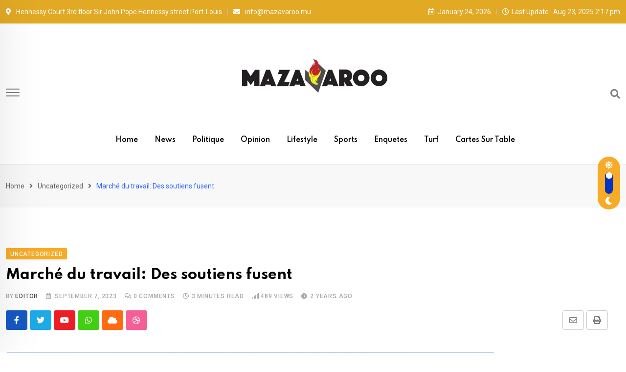

--- FILE ---
content_type: text/html; charset=UTF-8
request_url: https://www.mazavaroo.mu/marche-du-travail-des-soutiens-fusent/
body_size: 17661
content:
<!doctype html>
<html lang="en-US" data-theme="light-mode">
<head>
	<meta charset="UTF-8">
	<meta name="viewport" content="width=device-width, initial-scale=1.0">
	<link rel="profile" href="https://gmpg.org/xfn/11" />
	<title>Marché du travail: Des soutiens fusent</title>
<meta name='robots' content='max-image-preview:large' />
<noscript><style>#preloader{display:none;}</style></noscript><link rel='dns-prefetch' href='//fonts.googleapis.com' />
<link rel='dns-prefetch' href='//s.w.org' />
<link rel="alternate" type="application/rss+xml" title=" &raquo; Feed" href="https://www.mazavaroo.mu/feed/" />
<link rel="alternate" type="application/rss+xml" title=" &raquo; Comments Feed" href="https://www.mazavaroo.mu/comments/feed/" />
<link rel="alternate" type="application/rss+xml" title=" &raquo; Marché du travail: Des soutiens fusent Comments Feed" href="https://www.mazavaroo.mu/marche-du-travail-des-soutiens-fusent/feed/" />
<meta property="og:site_name" content=""/><meta property="og:title" content="Marché du travail: Des soutiens fusent"/><meta property="og:type" content="article"/><meta property="og:url" content="https://www.mazavaroo.mu/marche-du-travail-des-soutiens-fusent/"/><meta property="og:image" content="https://www.mazavaroo.mu/wp-content/uploads/2023/09/image-5-300x233.jpeg"/><script type="text/javascript">
window._wpemojiSettings = {"baseUrl":"https:\/\/s.w.org\/images\/core\/emoji\/13.1.0\/72x72\/","ext":".png","svgUrl":"https:\/\/s.w.org\/images\/core\/emoji\/13.1.0\/svg\/","svgExt":".svg","source":{"concatemoji":"https:\/\/www.mazavaroo.mu\/wp-includes\/js\/wp-emoji-release.min.js?ver=5.9.1"}};
/*! This file is auto-generated */
!function(e,a,t){var n,r,o,i=a.createElement("canvas"),p=i.getContext&&i.getContext("2d");function s(e,t){var a=String.fromCharCode;p.clearRect(0,0,i.width,i.height),p.fillText(a.apply(this,e),0,0);e=i.toDataURL();return p.clearRect(0,0,i.width,i.height),p.fillText(a.apply(this,t),0,0),e===i.toDataURL()}function c(e){var t=a.createElement("script");t.src=e,t.defer=t.type="text/javascript",a.getElementsByTagName("head")[0].appendChild(t)}for(o=Array("flag","emoji"),t.supports={everything:!0,everythingExceptFlag:!0},r=0;r<o.length;r++)t.supports[o[r]]=function(e){if(!p||!p.fillText)return!1;switch(p.textBaseline="top",p.font="600 32px Arial",e){case"flag":return s([127987,65039,8205,9895,65039],[127987,65039,8203,9895,65039])?!1:!s([55356,56826,55356,56819],[55356,56826,8203,55356,56819])&&!s([55356,57332,56128,56423,56128,56418,56128,56421,56128,56430,56128,56423,56128,56447],[55356,57332,8203,56128,56423,8203,56128,56418,8203,56128,56421,8203,56128,56430,8203,56128,56423,8203,56128,56447]);case"emoji":return!s([10084,65039,8205,55357,56613],[10084,65039,8203,55357,56613])}return!1}(o[r]),t.supports.everything=t.supports.everything&&t.supports[o[r]],"flag"!==o[r]&&(t.supports.everythingExceptFlag=t.supports.everythingExceptFlag&&t.supports[o[r]]);t.supports.everythingExceptFlag=t.supports.everythingExceptFlag&&!t.supports.flag,t.DOMReady=!1,t.readyCallback=function(){t.DOMReady=!0},t.supports.everything||(n=function(){t.readyCallback()},a.addEventListener?(a.addEventListener("DOMContentLoaded",n,!1),e.addEventListener("load",n,!1)):(e.attachEvent("onload",n),a.attachEvent("onreadystatechange",function(){"complete"===a.readyState&&t.readyCallback()})),(n=t.source||{}).concatemoji?c(n.concatemoji):n.wpemoji&&n.twemoji&&(c(n.twemoji),c(n.wpemoji)))}(window,document,window._wpemojiSettings);
</script>
<style type="text/css">
img.wp-smiley,
img.emoji {
	display: inline !important;
	border: none !important;
	box-shadow: none !important;
	height: 1em !important;
	width: 1em !important;
	margin: 0 0.07em !important;
	vertical-align: -0.1em !important;
	background: none !important;
	padding: 0 !important;
}
</style>
	<link rel='stylesheet' id='wp-block-library-css'  href='https://www.mazavaroo.mu/wp-includes/css/dist/block-library/style.min.css?ver=5.9.1' type='text/css' media='all' />
<style id='wp-block-library-theme-inline-css' type='text/css'>
.wp-block-audio figcaption{color:#555;font-size:13px;text-align:center}.is-dark-theme .wp-block-audio figcaption{color:hsla(0,0%,100%,.65)}.wp-block-code>code{font-family:Menlo,Consolas,monaco,monospace;color:#1e1e1e;padding:.8em 1em;border:1px solid #ddd;border-radius:4px}.wp-block-embed figcaption{color:#555;font-size:13px;text-align:center}.is-dark-theme .wp-block-embed figcaption{color:hsla(0,0%,100%,.65)}.blocks-gallery-caption{color:#555;font-size:13px;text-align:center}.is-dark-theme .blocks-gallery-caption{color:hsla(0,0%,100%,.65)}.wp-block-image figcaption{color:#555;font-size:13px;text-align:center}.is-dark-theme .wp-block-image figcaption{color:hsla(0,0%,100%,.65)}.wp-block-pullquote{border-top:4px solid;border-bottom:4px solid;margin-bottom:1.75em;color:currentColor}.wp-block-pullquote__citation,.wp-block-pullquote cite,.wp-block-pullquote footer{color:currentColor;text-transform:uppercase;font-size:.8125em;font-style:normal}.wp-block-quote{border-left:.25em solid;margin:0 0 1.75em;padding-left:1em}.wp-block-quote cite,.wp-block-quote footer{color:currentColor;font-size:.8125em;position:relative;font-style:normal}.wp-block-quote.has-text-align-right{border-left:none;border-right:.25em solid;padding-left:0;padding-right:1em}.wp-block-quote.has-text-align-center{border:none;padding-left:0}.wp-block-quote.is-large,.wp-block-quote.is-style-large,.wp-block-quote.is-style-plain{border:none}.wp-block-search .wp-block-search__label{font-weight:700}.wp-block-group:where(.has-background){padding:1.25em 2.375em}.wp-block-separator{border:none;border-bottom:2px solid;margin-left:auto;margin-right:auto;opacity:.4}.wp-block-separator:not(.is-style-wide):not(.is-style-dots){width:100px}.wp-block-separator.has-background:not(.is-style-dots){border-bottom:none;height:1px}.wp-block-separator.has-background:not(.is-style-wide):not(.is-style-dots){height:2px}.wp-block-table thead{border-bottom:3px solid}.wp-block-table tfoot{border-top:3px solid}.wp-block-table td,.wp-block-table th{padding:.5em;border:1px solid;word-break:normal}.wp-block-table figcaption{color:#555;font-size:13px;text-align:center}.is-dark-theme .wp-block-table figcaption{color:hsla(0,0%,100%,.65)}.wp-block-video figcaption{color:#555;font-size:13px;text-align:center}.is-dark-theme .wp-block-video figcaption{color:hsla(0,0%,100%,.65)}.wp-block-template-part.has-background{padding:1.25em 2.375em;margin-top:0;margin-bottom:0}
</style>
<style id='global-styles-inline-css' type='text/css'>
body{--wp--preset--color--black: #000000;--wp--preset--color--cyan-bluish-gray: #abb8c3;--wp--preset--color--white: #ffffff;--wp--preset--color--pale-pink: #f78da7;--wp--preset--color--vivid-red: #cf2e2e;--wp--preset--color--luminous-vivid-orange: #ff6900;--wp--preset--color--luminous-vivid-amber: #fcb900;--wp--preset--color--light-green-cyan: #7bdcb5;--wp--preset--color--vivid-green-cyan: #00d084;--wp--preset--color--pale-cyan-blue: #8ed1fc;--wp--preset--color--vivid-cyan-blue: #0693e3;--wp--preset--color--vivid-purple: #9b51e0;--wp--preset--color--neeon-primary: #2962ff;--wp--preset--color--neeon-secondary: #0034c2;--wp--preset--color--neeon-button-dark-gray: #333333;--wp--preset--color--neeon-button-light-gray: #a5a6aa;--wp--preset--color--neeon-button-white: #ffffff;--wp--preset--gradient--vivid-cyan-blue-to-vivid-purple: linear-gradient(135deg,rgba(6,147,227,1) 0%,rgb(155,81,224) 100%);--wp--preset--gradient--light-green-cyan-to-vivid-green-cyan: linear-gradient(135deg,rgb(122,220,180) 0%,rgb(0,208,130) 100%);--wp--preset--gradient--luminous-vivid-amber-to-luminous-vivid-orange: linear-gradient(135deg,rgba(252,185,0,1) 0%,rgba(255,105,0,1) 100%);--wp--preset--gradient--luminous-vivid-orange-to-vivid-red: linear-gradient(135deg,rgba(255,105,0,1) 0%,rgb(207,46,46) 100%);--wp--preset--gradient--very-light-gray-to-cyan-bluish-gray: linear-gradient(135deg,rgb(238,238,238) 0%,rgb(169,184,195) 100%);--wp--preset--gradient--cool-to-warm-spectrum: linear-gradient(135deg,rgb(74,234,220) 0%,rgb(151,120,209) 20%,rgb(207,42,186) 40%,rgb(238,44,130) 60%,rgb(251,105,98) 80%,rgb(254,248,76) 100%);--wp--preset--gradient--blush-light-purple: linear-gradient(135deg,rgb(255,206,236) 0%,rgb(152,150,240) 100%);--wp--preset--gradient--blush-bordeaux: linear-gradient(135deg,rgb(254,205,165) 0%,rgb(254,45,45) 50%,rgb(107,0,62) 100%);--wp--preset--gradient--luminous-dusk: linear-gradient(135deg,rgb(255,203,112) 0%,rgb(199,81,192) 50%,rgb(65,88,208) 100%);--wp--preset--gradient--pale-ocean: linear-gradient(135deg,rgb(255,245,203) 0%,rgb(182,227,212) 50%,rgb(51,167,181) 100%);--wp--preset--gradient--electric-grass: linear-gradient(135deg,rgb(202,248,128) 0%,rgb(113,206,126) 100%);--wp--preset--gradient--midnight: linear-gradient(135deg,rgb(2,3,129) 0%,rgb(40,116,252) 100%);--wp--preset--gradient--neeon-gradient-color: linear-gradient(135deg, rgba(255, 0, 0, 1) 0%, rgba(252, 75, 51, 1) 100%);--wp--preset--duotone--dark-grayscale: url('#wp-duotone-dark-grayscale');--wp--preset--duotone--grayscale: url('#wp-duotone-grayscale');--wp--preset--duotone--purple-yellow: url('#wp-duotone-purple-yellow');--wp--preset--duotone--blue-red: url('#wp-duotone-blue-red');--wp--preset--duotone--midnight: url('#wp-duotone-midnight');--wp--preset--duotone--magenta-yellow: url('#wp-duotone-magenta-yellow');--wp--preset--duotone--purple-green: url('#wp-duotone-purple-green');--wp--preset--duotone--blue-orange: url('#wp-duotone-blue-orange');--wp--preset--font-size--small: 12px;--wp--preset--font-size--medium: 20px;--wp--preset--font-size--large: 36px;--wp--preset--font-size--x-large: 42px;--wp--preset--font-size--normal: 16px;--wp--preset--font-size--huge: 50px;}.has-black-color{color: var(--wp--preset--color--black) !important;}.has-cyan-bluish-gray-color{color: var(--wp--preset--color--cyan-bluish-gray) !important;}.has-white-color{color: var(--wp--preset--color--white) !important;}.has-pale-pink-color{color: var(--wp--preset--color--pale-pink) !important;}.has-vivid-red-color{color: var(--wp--preset--color--vivid-red) !important;}.has-luminous-vivid-orange-color{color: var(--wp--preset--color--luminous-vivid-orange) !important;}.has-luminous-vivid-amber-color{color: var(--wp--preset--color--luminous-vivid-amber) !important;}.has-light-green-cyan-color{color: var(--wp--preset--color--light-green-cyan) !important;}.has-vivid-green-cyan-color{color: var(--wp--preset--color--vivid-green-cyan) !important;}.has-pale-cyan-blue-color{color: var(--wp--preset--color--pale-cyan-blue) !important;}.has-vivid-cyan-blue-color{color: var(--wp--preset--color--vivid-cyan-blue) !important;}.has-vivid-purple-color{color: var(--wp--preset--color--vivid-purple) !important;}.has-black-background-color{background-color: var(--wp--preset--color--black) !important;}.has-cyan-bluish-gray-background-color{background-color: var(--wp--preset--color--cyan-bluish-gray) !important;}.has-white-background-color{background-color: var(--wp--preset--color--white) !important;}.has-pale-pink-background-color{background-color: var(--wp--preset--color--pale-pink) !important;}.has-vivid-red-background-color{background-color: var(--wp--preset--color--vivid-red) !important;}.has-luminous-vivid-orange-background-color{background-color: var(--wp--preset--color--luminous-vivid-orange) !important;}.has-luminous-vivid-amber-background-color{background-color: var(--wp--preset--color--luminous-vivid-amber) !important;}.has-light-green-cyan-background-color{background-color: var(--wp--preset--color--light-green-cyan) !important;}.has-vivid-green-cyan-background-color{background-color: var(--wp--preset--color--vivid-green-cyan) !important;}.has-pale-cyan-blue-background-color{background-color: var(--wp--preset--color--pale-cyan-blue) !important;}.has-vivid-cyan-blue-background-color{background-color: var(--wp--preset--color--vivid-cyan-blue) !important;}.has-vivid-purple-background-color{background-color: var(--wp--preset--color--vivid-purple) !important;}.has-black-border-color{border-color: var(--wp--preset--color--black) !important;}.has-cyan-bluish-gray-border-color{border-color: var(--wp--preset--color--cyan-bluish-gray) !important;}.has-white-border-color{border-color: var(--wp--preset--color--white) !important;}.has-pale-pink-border-color{border-color: var(--wp--preset--color--pale-pink) !important;}.has-vivid-red-border-color{border-color: var(--wp--preset--color--vivid-red) !important;}.has-luminous-vivid-orange-border-color{border-color: var(--wp--preset--color--luminous-vivid-orange) !important;}.has-luminous-vivid-amber-border-color{border-color: var(--wp--preset--color--luminous-vivid-amber) !important;}.has-light-green-cyan-border-color{border-color: var(--wp--preset--color--light-green-cyan) !important;}.has-vivid-green-cyan-border-color{border-color: var(--wp--preset--color--vivid-green-cyan) !important;}.has-pale-cyan-blue-border-color{border-color: var(--wp--preset--color--pale-cyan-blue) !important;}.has-vivid-cyan-blue-border-color{border-color: var(--wp--preset--color--vivid-cyan-blue) !important;}.has-vivid-purple-border-color{border-color: var(--wp--preset--color--vivid-purple) !important;}.has-vivid-cyan-blue-to-vivid-purple-gradient-background{background: var(--wp--preset--gradient--vivid-cyan-blue-to-vivid-purple) !important;}.has-light-green-cyan-to-vivid-green-cyan-gradient-background{background: var(--wp--preset--gradient--light-green-cyan-to-vivid-green-cyan) !important;}.has-luminous-vivid-amber-to-luminous-vivid-orange-gradient-background{background: var(--wp--preset--gradient--luminous-vivid-amber-to-luminous-vivid-orange) !important;}.has-luminous-vivid-orange-to-vivid-red-gradient-background{background: var(--wp--preset--gradient--luminous-vivid-orange-to-vivid-red) !important;}.has-very-light-gray-to-cyan-bluish-gray-gradient-background{background: var(--wp--preset--gradient--very-light-gray-to-cyan-bluish-gray) !important;}.has-cool-to-warm-spectrum-gradient-background{background: var(--wp--preset--gradient--cool-to-warm-spectrum) !important;}.has-blush-light-purple-gradient-background{background: var(--wp--preset--gradient--blush-light-purple) !important;}.has-blush-bordeaux-gradient-background{background: var(--wp--preset--gradient--blush-bordeaux) !important;}.has-luminous-dusk-gradient-background{background: var(--wp--preset--gradient--luminous-dusk) !important;}.has-pale-ocean-gradient-background{background: var(--wp--preset--gradient--pale-ocean) !important;}.has-electric-grass-gradient-background{background: var(--wp--preset--gradient--electric-grass) !important;}.has-midnight-gradient-background{background: var(--wp--preset--gradient--midnight) !important;}.has-small-font-size{font-size: var(--wp--preset--font-size--small) !important;}.has-medium-font-size{font-size: var(--wp--preset--font-size--medium) !important;}.has-large-font-size{font-size: var(--wp--preset--font-size--large) !important;}.has-x-large-font-size{font-size: var(--wp--preset--font-size--x-large) !important;}
</style>
<link rel='stylesheet' id='neeon-gfonts-css'  href='//fonts.googleapis.com/css?family=Roboto%3A500%2C700%2C400%7CSpartan%3A400%2C500%2C600%2C700%2C600&#038;display=fallback&#038;ver=1.9' type='text/css' media='all' />
<link rel='stylesheet' id='bootstrap-css'  href='https://www.mazavaroo.mu/wp-content/themes/neeon/assets/css/bootstrap.min.css?ver=1.9' type='text/css' media='all' />
<link rel='stylesheet' id='flaticon-neeon-css'  href='https://www.mazavaroo.mu/wp-content/themes/neeon/assets/fonts/flaticon-neeon/flaticon.css?ver=1.9' type='text/css' media='all' />
<link rel='stylesheet' id='magnific-popup-css'  href='https://www.mazavaroo.mu/wp-content/themes/neeon/assets/css/magnific-popup.css?ver=1.9' type='text/css' media='all' />
<link rel='stylesheet' id='font-awesome-css'  href='https://www.mazavaroo.mu/wp-content/themes/neeon/assets/css/font-awesome.min.css?ver=1.9' type='text/css' media='all' />
<link rel='stylesheet' id='animate-css'  href='https://www.mazavaroo.mu/wp-content/themes/neeon/assets/css/animate.min.css?ver=1.9' type='text/css' media='all' />
<link rel='stylesheet' id='neeon-default-css'  href='https://www.mazavaroo.mu/wp-content/themes/neeon/assets/css/default.css?ver=1.9' type='text/css' media='all' />
<link rel='stylesheet' id='neeon-elementor-css'  href='https://www.mazavaroo.mu/wp-content/themes/neeon/assets/css/elementor.css?ver=1.9' type='text/css' media='all' />
<link rel='stylesheet' id='neeon-style-css'  href='https://www.mazavaroo.mu/wp-content/themes/neeon/assets/css/style.css?ver=1.9' type='text/css' media='all' />
<style id='neeon-style-inline-css' type='text/css'>
	
	.entry-banner {
					background-color: #f7f7f7;
			}

	.content-area {
		padding-top: 80px; 
		padding-bottom: 80px;
	}

		#page .content-area {
		background-image: url(  );
		background-color: #ffffff;
	}
	
	.error-page-area {		 
		background-color: #ffffff;
	}
	
	
</style>
<link rel='stylesheet' id='__EPYT__style-css'  href='https://www.mazavaroo.mu/wp-content/plugins/youtube-embed-plus/styles/ytprefs.min.css?ver=14.2.1' type='text/css' media='all' />
<style id='__EPYT__style-inline-css' type='text/css'>

                .epyt-gallery-thumb {
                        width: 33.333%;
                }
                
</style>
<style id='neeon-dynamic-inline-css' type='text/css'>
@media ( min-width:1400px ) { .container {  max-width: 1320px; } } a { color: #f7ab27; } .primary-color { color: #f7ab27; } .secondary-color { color: #0034c2; } #preloader { background-color: #ffffff; } .loader .cssload-inner.cssload-one, .loader .cssload-inner.cssload-two, .loader .cssload-inner.cssload-three { border-color: #f7ab27; } .scroll-wrap:after { color: #f7ab27; } .scroll-wrap svg.scroll-circle path {   stroke: #f7ab27; } .site-header .site-branding a, .mean-container .mean-bar .mobile-logo, .additional-menu-area .sidenav .additional-logo a { color: #f7ab27; } .site-header .site-branding a img {  max-width: 300px; } body { color: #6c6f72; font-family: 'Roboto', sans-serif !important; font-size: 16px; line-height: 28px; font-weight : normal; font-style: normal; } h1,h2,h3,h4,h5,h6 { font-family: 'Spartan', sans-serif; font-weight : 700; } h1 { font-size: 36px; line-height: 40px; font-style: normal; } h2 { font-size: 28.44px; line-height: 32px; font-style: normal; } h3 { font-size: 22.63px; line-height: 33px; font-style: normal; } h4 { font-size: 20.25px; line-height: 30px; font-style: normal; } h5 { font-size: 18px; line-height: 28px; font-style: normal; } h6 { font-size: 16px; line-height: 26px; font-style: normal; } .topbar-style-1 .header-top-bar { background-color: #292929; color: #e0e0e0; } .ticker-title { color: #e0e0e0; } .topbar-style-1 .tophead-social li a i, .topbar-style-1 .header-top-bar .social-label, .topbar-style-1 .header-top-bar a { color: #e0e0e0; } .topbar-style-1 .header-top-bar i, .topbar-style-1 .header-top-bar a:hover, .topbar-style-1 .tophead-social li a:hover i { color: #ffffff; } .topbar-style-2 .header-top-bar { background-color: #e2a924; color: #ffffff; } .topbar-style-2 .header-top-bar a { color: #ffffff; } .topbar-style-2 .tophead-left i, .topbar-style-2 .tophead-right i { color: #ffffff; } .topbar-style-3 .header-top-bar { background-color: #f7f7f7; color: #818181; } .topbar-style-3 .header-top-bar .social-label { color: #818181; } .topbar-style-3 .header-top-bar a { color: #818181; } .topbar-style-3 .tophead-left i, .topbar-style-3 .tophead-right i { color: #818181; } .topbar-style-4 .header-top-bar { background-color: #292929; color: #c7c3c3; } .topbar-style-4 .header-top-bar .social-label { color: #c7c3c3; } .topbar-style-4 .header-top-bar a { color: #c7c3c3; } .topbar-style-4 .tophead-left i, .topbar-style-4 .tophead-right i { color: #ffffff; } .site-header .main-navigation nav ul li a { font-family: 'Spartan', sans-serif; font-size: 14px; line-height: 22px; font-weight : 600; color: #000000; font-style: normal; } .site-header .main-navigation ul li ul li a { font-family: 'Spartan', sans-serif; font-size: 13px; line-height: 22px; font-weight : 500; color: #656567; font-style: normal; } .mean-container .mean-nav ul li a { font-family: 'Spartan', sans-serif; font-size: 13px; line-height: 22px; font-weight : 600; font-style: normal; } .rt-topbar-menu .menu li a { font-family: 'Spartan', sans-serif; font-size: 14px; line-height: 22px; color: #c7c3c3; font-style: normal; } .site-header .main-navigation ul.menu > li > a:hover { color: #f7ab27; } .site-header .main-navigation ul.menu li.current-menu-item > a, .site-header .main-navigation ul.menu > li.current > a { color: #f7ab27; } .site-header .main-navigation ul.menu li.current-menu-ancestor > a { color: #f7ab27; } .header-style-1 .site-header .rt-sticky-menu .main-navigation nav > ul > li > a, .header-style-2 .site-header .rt-sticky-menu .main-navigation nav > ul > li > a, .header-style-3 .site-header .rt-sticky-menu .main-navigation nav > ul > li > a, .header-style-4 .site-header .rt-sticky-menu .main-navigation nav > ul > li > a { color: #000000; } .header-style-1 .site-header .rt-sticky-menu .main-navigation nav > ul > li > a:hover, .header-style-2 .site-header .rt-sticky-menu .main-navigation nav > ul > li > a:hover, .header-style-3 .site-header .rt-sticky-menu .main-navigation nav > ul > li > a:hover, .header-style-4 .site-header .rt-sticky-menu .main-navigation nav > ul > li > a:hover { color: #f7ab27; } .site-header .main-navigation nav ul li a.active { color: #f7ab27; } .site-header .main-navigation nav > ul > li > a::before { background-color: #f7ab27; } .header-style-1 .site-header .main-navigation ul.menu > li.current > a:hover, .header-style-1 .site-header .main-navigation ul.menu > li.current-menu-item > a:hover, .header-style-1 .site-header .main-navigation ul li a.active, .header-style-1 .site-header .main-navigation ul.menu > li.current-menu-item > a, .header-style-1 .site-header .main-navigation ul.menu > li.current > a { color: #f7ab27; } .info-menu-bar .cart-icon-area .cart-icon-num, .header-search-field .search-form .search-button:hover { background-color: #f7ab27; } .additional-menu-area .sidenav-social span a:hover { background-color: #f7ab27; } .additional-menu-area .sidenav ul li a:hover { color: #f7ab27; } .rt-slide-nav .offscreen-navigation li.current-menu-item > a, .rt-slide-nav .offscreen-navigation li.current-menu-parent > a { color: #f7ab27; } .rt-slide-nav .offscreen-navigation ul li > a:hover:before { background-color: #f7ab27; } .site-header .main-navigation ul li ul { background-color: #ffffff; } .site-header .main-navigation ul.menu li ul.sub-menu li a:hover { color: #f7ab27; } .site-header .main-navigation ul li ul.sub-menu li:hover > a:before { background-color: #f7ab27; } .site-header .main-navigation ul li ul.sub-menu li.menu-item-has-children:hover:before { color: #f7ab27; } .site-header .main-navigation ul li ul li:hover { background-color: #ffffff; } .site-header .main-navigation ul li.mega-menu > ul.sub-menu { background-color: #ffffff} .site-header .main-navigation ul li.mega-menu > ul.sub-menu li:before { color: #f7ab27; } .site-header .main-navigation ul li ul.sub-menu li.menu-item-has-children:before { color: #656567; } .mean-container a.meanmenu-reveal, .mean-container .mean-nav ul li a.mean-expand { color: #f7ab27; } .mean-container a.meanmenu-reveal span { background-color: #f7ab27; } .mean-container .mean-nav ul li a:hover, .mean-container .mean-nav > ul > li.current-menu-item > a { color: #f7ab27; } .mean-container .mean-nav ul li.current_page_item > a, .mean-container .mean-nav ul li.current-menu-item > a, .mean-container .mean-nav ul li.current-menu-parent > a { color: #f7ab27; } .cart-area .cart-trigger-icon > span { background-color: #f7ab27; } .site-header .search-box .search-text { border-color: #f7ab27; } .header-style-1 .site-header .header-top .icon-left, .header-style-1 .site-header .header-top .info-text a:hover { color: #f7ab27; } .header-style-2 .header-icon-area .header-search-box a:hover i { background-color: #f7ab27; } .header-style-3 .site-header .info-wrap .info i { color: #f7ab27; } .header-style-6 .header-search-six .search-form button:hover, .header-style-8 .header-search-six .search-form button:hover, .header-style-10 .header-search-six .search-form button:hover { color: #f7ab27; } .cart-area .cart-trigger-icon:hover, .header-icon-area .search-icon a:hover, .header-icon-area .user-icon-area a:hover, .menu-user .user-icon-area a:hover { color: #f7ab27; } .additional-menu-area .sidenav .closebtn { background-color: #f7ab27; } .mobile-top-bar .header-top .icon-left, .mobile-top-bar .header-top .info-text a:hover, .additional-menu-area .sidenav-address span a:hover, .additional-menu-area .sidenav-address span i { color: #f7ab27; } .header__switch {   background: #f7ab27; } .header__switch__main {   background: #0034c2; } .breadcrumb-area .entry-breadcrumb span a, .breadcrumb-trail ul.trail-items li a { color: #646464; } .breadcrumb-area .entry-breadcrumb span a:hover, .breadcrumb-trail ul.trail-items li a:hover { color: #2962ff; } .breadcrumb-trail ul.trail-items li, .entry-banner .entry-breadcrumb .delimiter, .entry-banner .entry-breadcrumb .dvdr { color: #646464; } .breadcrumb-area .entry-breadcrumb .current-item { color: #2962ff; } .entry-banner:after {   background: rgba(247, 247, 247, 0.1); } .entry-banner .entry-banner-content { padding-top: 30px; padding-bottom: 30px; } .footer-area .widgettitle { color: #ffffff; } .footer-top-area .widget a, .footer-top-area .widget ul.menu li a:before, .footer-top-area .widget_archive li a:before, .footer-top-area ul li.recentcomments a:before, .footer-top-area ul li.recentcomments span a:before, .footer-top-area .widget_categories li a:before, .footer-top-area .widget_pages li a:before, .footer-top-area .widget_meta li a:before, .footer-top-area .widget_recent_entries ul li a:before, .footer-top-area .post-box-style .post-content .entry-title a { color: #d0d0d0; } .footer-top-area .widget a:hover, .footer-top-area .widget a:active, .footer-top-area ul li a:hover i, .footer-top-area .widget ul.menu li a:hover:before, .footer-top-area .widget_archive li a:hover:before, .footer-top-area .widget_categories li a:hover:before, .footer-top-area .widget_pages li a:hover:before, .footer-top-area .widget_meta li a:hover:before, .footer-top-area .widget_recent_entries ul li a:hover:before, .footer-top-area .post-box-style .post-content .entry-title a:hover { color: #ffffff; } .footer-top-area .widget_tag_cloud a { color: #d0d0d0 !important; } .footer-top-area .widget_tag_cloud a:hover { color: #ffffff !important; } .footer-top-area .post-box-style .post-box-cat a, .footer-top-area .post-box-style .post-box-date, .footer-top-area .post-box-style .entry-cat a, .footer-top-area .post-box-style .entry-date { color: #d0d0d0; } .footer-area .footer-social li a:hover { background: #f7ab27; } .footer-top-area .widget_categories ul li a:hover::before, .footer-top-area .rt-category .rt-item a:hover .rt-cat-name::before { background-color: #f7ab27; } .rt-box-title-1 span { border-top-color: #f7ab27; } .footer-area .copyright { color: #d0d0d0; } .footer-area .copyright a { color: #d0d0d0; } .footer-area .copyright a:hover { color: #ffffff; } .footer-style-1 .footer-area { background-color: #0f1012; color: #d0d0d0; } .footer-style-2 .footer-top-area { background-color: #0f1012; color: #d0d0d0; } .footer-style-3 .footer-area .widgettitle {   color: #ffffff; } .footer-style-3 .footer-top-area { background-color: #0f1012; color: #d0d0d0; } .footer-style-3 .footer-area .copyright { color: #d0d0d0; } .footer-style-3 .footer-area .copyright a:hover {   color: #ffffff; } .footer-style-3 .footer-top-area a, .footer-style-3 .footer-area .copyright a, .footer-style-3 .footer-top-area .widget ul.menu li a { color: #d0d0d0; } .footer-style-3 .footer-top-area a:hover, .footer-style-3 .footer-area .copyright a:hover, .footer-style-3 .footer-top-area .widget ul.menu li a:hover { color: #ffffff; } .footer-style-3 .footer-top-area .widget ul.menu li a:after {   background-color: #ffffff; } .footer-style-4 .footer-area { background-color: #0f1012; color: #d0d0d0; } .footer-style-5 .footer-area .widgettitle {   color: #000000; } .footer-style-5 .footer-area { background-color: #f7f7f7; color: #000000; } .footer-style-5 .footer-top-area .widget a, .footer-style-5 .footer-top-area .post-box-style .post-content .entry-title a, .footer-style-5 .footer-top-area .post-box-style .post-content .entry-title a:hover { color: #000000; } .footer-style-5 .footer-top-area .widget a:hover, .footer-style-5 .footer-area .copyright a:hover { color: #dd8d13; } .footer-style-5 .footer-area .copyright, .footer-style-5 .footer-area .copyright a, .footer-style-5 .footer-top-area .post-box-style .entry-cat a, .footer-style-5 .footer-top-area .post-box-style .entry-date {   color: #a5a6aa; } .post-box-style .entry-cat a:hover, .post-tab-layout .post-tab-cat a:hover { color: #f7ab27; } .sidebar-widget-area .widget .widgettitle .titledot, .rt-category-style2 .rt-item:hover .rt-cat-count, .sidebar-widget-area .widget_tag_cloud a:hover, .sidebar-widget-area .widget_product_tag_cloud a:hover, .post-box-style .item-list:hover .post-box-img .post-img::after, .post-tab-layout ul.btn-tab li .active, .post-tab-layout ul.btn-tab li a:hover { background-color: #f7ab27; } .rt-image-style3 .rt-image:after, .widget_neeon_about_author .author-widget:after { background-image: linear-gradient(38deg, #512da8 0%, #f7ab27 100%); } .error-page-content .error-title { color: #000000; } .error-page-content p { color: #6c6f72; } .play-btn-white, a.button-style-4:hover { color: #f7ab27; } .button-style-2, .search-form button, .play-btn-primary, .button-style-1:hover:before, a.button-style-3:hover, .section-title .swiper-button > div:hover { background-color: #f7ab27; } .play-btn-primary:hover, .play-btn-white:hover, .play-btn-white-xl:hover, .play-btn-white-lg:hover, .play-btn-transparent:hover, .play-btn-transparent-2:hover, .play-btn-transparent-3:hover, .play-btn-gray:hover, .search-form button:hover, .button-style-2:hover:before { background-color: #0034c2; } a.button-style-4.btn-common:hover path.rt-button-cap { stroke: #f7ab27; } .entry-header ul.entry-meta li a:hover, .entry-footer ul.item-tags li a:hover { color: #f7ab27; } .rt-related-post-info .post-title a:hover, .rt-related-post-info .post-date ul li.post-relate-date, .post-detail-style2 .show-image .entry-header ul.entry-meta li a:hover { color: #f7ab27; } .about-author ul.author-box-social li a:hover, .rt-related-post .entry-content .entry-categories a:hover { color: #f7ab27; } .post-navigation a:hover { color: #f7ab27; } .entry-header .entry-meta ul li i, .entry-header .entry-meta ul li a:hover { color: #f7ab27; } .single-post .entry-content ol li:before, .entry-content ol li:before, .meta-tags a:hover { background-color: #f7ab27; } .rt-related-post .title-section h2:after, .single-post .ajax-scroll-post > .type-post:after { background-color: #f7ab27; } .entry-footer .item-tags a:hover { background-color: #f7ab27; } .blog-box ul.entry-meta li a:hover, .blog-layout-1 .blog-box ul.entry-meta li a:hover, .blog-box ul.entry-meta li.post-comment a:hover { color: #f7ab27; } .entry-categories .category-style, .admin-author .author-designation::after, .admin-author .author-box-social li a:hover { background-color: #f7ab27; } #respond form .btn-send { background-color: #f7ab27; } #respond form .btn-send:hover {   background: #0034c2; } .item-comments .item-comments-list ul.comments-list li .comment-reply { background-color: #f7ab27; } form.post-password-form input[type="submit"] {   background: #f7ab27; } form.post-password-form input[type="submit"]:hover {   background: #0034c2; } .pagination-area li.active a:hover, .pagination-area ul li.active a, .pagination-area ul li a:hover, .pagination-area ul li span.current { background-color: #f7ab27; } .fluentform .subscribe-form h4::after, .fluentform .subscribe-form h4::before, .fluentform .contact-form .ff_btn_style, .fluentform .subscribe-form .ff_btn_style, .fluentform .subscribe-form-2 .ff_btn_style, .fluentform .contact-form .ff_btn_style:hover, .fluentform .subscribe-form .ff_btn_style:hover, .fluentform .subscribe-form-2 .ff_btn_style:hover { background-color: #f7ab27; } .fluentform .contact-form .ff_btn_style:hover:before, .fluentform .subscribe-form .ff_btn_style:hover:before, .fluentform .subscribe-form-2 .ff_btn_style:hover:before { background-color: #0034c2; } .fluentform .contact-form .ff-el-form-control:focus, .fluentform .subscribe-form .ff-el-form-control:focus, .fluentform .subscribe-form-2 .ff-el-form-control:focus { border-color: #f7ab27; } #sb_instagram #sbi_images .sbi_item .sbi_photo_wrap::before {   background-color: rgba(247, 171, 39, 0.7); } .ticker-wrapper .ticker-swipe { background-color: #292929; } .ticker-content a { color: #e0e0e0 !important; } .ticker-content a:hover { color: #ffffff !important; } .single .neeon-progress-bar {   height: 4px;   background: linear-gradient(90deg, #2962ff 0%, #0034c2 100%); } .rt-news-ticker-holder i { background-image: linear-gradient(45deg, #0034c2, #f7ab27); } body .wpuf-dashboard-container .wpuf-pagination .page-numbers.current, body .wpuf-dashboard-container .wpuf-pagination .page-numbers:hover, body .wpuf-dashboard-container .wpuf-dashboard-navigation .wpuf-menu-item.active a, body .wpuf-dashboard-container .wpuf-dashboard-navigation .wpuf-menu-item:hover a, .wpuf-login-form .submit > input, .wpuf-submit > input, .wpuf-submit > button {   background: #f7ab27; } .wpuf-login-form .submit > input:hover, .wpuf-submit > input:hover, .wpuf-submit > button:hover {   background: #0034c2; } .woocommerce-MyAccount-navigation ul li a:hover, .woocommerce .rt-product-block .price-title-box .rt-title a:hover, .woocommerce .product-details-page .product_meta > span a:hover, .woocommerce-cart table.woocommerce-cart-form__contents .product-name a:hover, .woocommerce .product-details-page .post-social-sharing ul.item-social li a:hover, .woocommerce .product-details-page table.group_table td > label > a:hover, .cart-area .minicart-title a:hover, .cart-area .minicart-remove a:hover { color: #f7ab27; } .woocommerce .rt-product-block .rt-buttons-area .btn-icons a:hover, .woocommerce div.product .woocommerce-tabs ul.tabs li a:before { background-color: #f7ab27; } .woocommerce #respond input#submit.alt, .woocommerce #respond input#submit, .woocommerce button.button.alt, .woocommerce input.button.alt, .woocommerce button.button, .woocommerce a.button.alt, .woocommerce input.button, .woocommerce a.button, .cart-btn a.button, #yith-quick-view-close { background-color: #f7ab27; } .woocommerce #respond input#submit.alt:hover, .woocommerce #respond input#submit:hover, .woocommerce button.button.alt:hover, .woocommerce input.button.alt:hover, .woocommerce button.button:hover, .woocommerce a.button.alt:hover, .woocommerce input.button:hover, .woocommerce a.button:hover, .cart-btn a.button:hover, #yith-quick-view-close:hover { background-color: #0034c2; } .woocommerce-message, .woocommerce-info {   border-top-color: #f7ab27; } [data-theme="dark-mode"] body, [data-theme="dark-mode"] .header-area, [data-theme="dark-mode"] .header-menu, [data-theme="dark-mode"] .site-content, [data-theme="dark-mode"] .error-page-area, [data-theme="dark-mode"] #page .content-area {   background-color: #101213 !important; } [data-theme="dark-mode"] .entry-banner, [data-theme="dark-mode"] .dark-section2, [data-theme="dark-mode"] .elementor-background-overlay, [data-theme="dark-mode"] .topbar-style-1 .header-top-bar, [data-theme="dark-mode"] .additional-menu-area .sidenav, [data-theme="dark-mode"] .dark-section2 .fluentform-widget-wrapper, [data-theme="dark-mode"] .dark-fluentform .elementor-widget-container, [data-theme="dark-mode"] .dark-section3 .elementor-widget-wrap, [data-theme="dark-mode"] .dark-section .elementor-widget-container, [data-theme="dark-mode"] blockquote, [data-theme="dark-mode"] .rt-post-slider-default.rt-post-slider-style4 .rt-item .entry-content, [data-theme="dark-mode"] .about-author, [data-theme="dark-mode"] .comments-area, [data-theme="dark-mode"] .dark-section1.elementor-section, [data-theme="dark-mode"] .dark-site-subscribe .elementor-widget-container, [data-theme="dark-mode"] .sidebar-widget-area .fluentform .frm-fluent-form, [data-theme="dark-mode"] .rt-post-tab-style5 .rt-item-box .entry-content, [data-theme="dark-mode"] .rt-thumb-slider-horizontal-4 .rt-thumnail-area, [data-theme="dark-mode"] .topbar-style-3 .header-top-bar, [data-theme="dark-mode"] .topbar-style-4 .header-top-bar, [data-theme="dark-mode"] .rt-news-ticker .ticker-wrapper .ticker-content, [data-theme="dark-mode"] .rt-news-ticker .ticker-wrapper .ticker, [data-theme="dark-mode"] .rt-news-ticker .ticker-wrapper .ticker-swipe, [data-theme="dark-mode"] .rt-post-slider-style5 .rt-item .rt-image + .entry-content {   background-color: #171818 !important; } [data-theme="dark-mode"] .woocommerce-info, [data-theme="dark-mode"] .woocommerce-checkout #payment, [data-theme="dark-mode"] .woocommerce form .form-row input.input-text, [data-theme="dark-mode"] .woocommerce form .form-row textarea, [data-theme="dark-mode"] .woocommerce .rt-product-block .rt-thumb-wrapper, [data-theme="dark-mode"] .woocommerce-billing-fields .select2-container .select2-selection--single .select2-selection__rendered, [data-theme="dark-mode"] .woocommerce-billing-fields .select2-container .select2-selection--single, [data-theme="dark-mode"] .woocommerce form .form-row .input-text, [data-theme="dark-mode"] .woocommerce-page form .form-row .input-text, [data-theme="dark-mode"] .woocommerce div.product div.images .flex-viewport, [data-theme="dark-mode"] .woocommerce div.product div.images .flex-control-thumbs li, [data-theme="dark-mode"] .rt-post-box-style2 .rt-item-wrap .entry-content, [data-theme="dark-mode"] .rt-post-box-style2 .rt-item-list .list-content {   background-color: #171818; } [data-theme="dark-mode"] body, [data-theme="dark-mode"] .breadcrumb-area .entry-breadcrumb span a, [data-theme="dark-mode"] .rt-post-grid-default .rt-item .post_excerpt, [data-theme="dark-mode"] .rt-post-list-default .rt-item .post_excerpt, [data-theme="dark-mode"] .rt-section-title.style2 .entry-text, [data-theme="dark-mode"] .rt-title-text-button .entry-content, [data-theme="dark-mode"] .rt-contact-info .entry-text, [data-theme="dark-mode"] .rt-contact-info .entry-text a, [data-theme="dark-mode"] .fluentform .subscribe-form p, [data-theme="dark-mode"] .additional-menu-area .sidenav-address span a, [data-theme="dark-mode"] .meta-tags a, [data-theme="dark-mode"] .entry-content p, [data-theme="dark-mode"] #respond .logged-in-as a, [data-theme="dark-mode"] .about-author .author-bio, [data-theme="dark-mode"] .comments-area .main-comments .comment-text, [data-theme="dark-mode"] .rt-skills .rt-skill-each .rt-name, [data-theme="dark-mode"] .rt-skills .rt-skill-each .progress .progress-bar > span, [data-theme="dark-mode"] .team-single .team-info ul li, [data-theme="dark-mode"] .team-single .team-info ul li a, [data-theme="dark-mode"] .error-page-area p, [data-theme="dark-mode"] blockquote.wp-block-quote cite, [data-theme="dark-mode"] .rtrs-review-box .rtrs-review-body p, [data-theme="dark-mode"] .rtrs-review-box .rtrs-review-body .rtrs-review-meta .rtrs-review-date { color: #d7d7d7; } [data-theme="dark-mode"] .wpuf-label label, [data-theme="dark-mode"] .wpuf-el .wpuf-label, [data-theme="dark-mode"] body .wpuf-dashboard-container table.items-table, [data-theme="dark-mode"] body .wpuf-dashboard-container table.items-table a, [data-theme="dark-mode"] .woocommerce .rt-product-block .price-title-box .rt-title a, [data-theme="dark-mode"] .woocommerce .product-details-page .product_meta > span a, [data-theme="dark-mode"] .woocommerce .product-details-page .product_meta > span span { color: #d7d7d7; } [data-theme="dark-mode"] .dark-border, [data-theme="dark-mode"] .dark-border .elementor-element-populated, [data-theme="dark-mode"] .dark-border .elementor-divider-separator, [data-theme="dark-mode"] .rt-section-title.style1 .entry-title .titleline, [data-theme="dark-mode"] .rt-section-title.style4 .entry-title .titleline, [data-theme="dark-mode"] .header-style-4 .header-menu, [data-theme="dark-mode"] .header-style-10 .header-top, [data-theme="dark-mode"] .header-style-10 .header-search-six .search-form input, [data-theme="dark-mode"] .post-tab-layout ul.btn-tab li a, [data-theme="dark-mode"] .rt-post-tab .post-cat-tab a, [data-theme="dark-mode"] .rt-post-slider-default.rt-post-slider-style4 ul.entry-meta, [data-theme="dark-mode"] .dark-fluentform .elementor-widget-container, [data-theme="dark-mode"] .dark-section2 .fluentform-widget-wrapper, [data-theme="dark-mode"] .additional-menu-area .sidenav .sub-menu, [data-theme="dark-mode"] .additional-menu-area .sidenav ul li, [data-theme="dark-mode"] .rt-post-list-style4, [data-theme="dark-mode"] .rt-post-list-default .rt-item, [data-theme="dark-mode"] .post-box-style .rt-news-box-widget, [data-theme="dark-mode"] table th, [data-theme="dark-mode"] table td, [data-theme="dark-mode"] .shop-page-top, [data-theme="dark-mode"] .woocommerce-cart table.woocommerce-cart-form__contents tr td, [data-theme="dark-mode"] .woocommerce-cart table.woocommerce-cart-form__contents tr th, [data-theme="dark-mode"] .woocommerce div.product .woocommerce-tabs ul.tabs, [data-theme="dark-mode"] .woocommerce #reviews #comments ol.commentlist li .comment_container, [data-theme="dark-mode"] .woocommerce-cart table.woocommerce-cart-form__contents, [data-theme="dark-mode"] .sidebar-widget-area .widget .widgettitle .titleline, [data-theme="dark-mode"] .section-title .related-title .titleline, [data-theme="dark-mode"] .meta-tags a, [data-theme="dark-mode"] .search-form .input-group, [data-theme="dark-mode"] .post-navigation .text-left, [data-theme="dark-mode"] .post-navigation .text-right, [data-theme="dark-mode"] .post-detail-style1 .share-box-area .post-share .share-links .email-share-button, [data-theme="dark-mode"] .post-detail-style1 .share-box-area .post-share .share-links .print-share-button, [data-theme="dark-mode"] .rt-thumb-slider-horizontal-4 .rt-thumnail-area .swiper-pagination, [data-theme="dark-mode"] .elementor-category .rt-category-style2 .rt-item, [data-theme="dark-mode"] .rt-post-slider-style4 .swiper-slide, [data-theme="dark-mode"] .header-style-6 .logo-ad-wrap, [data-theme="dark-mode"] .apsc-theme-2 .apsc-each-profile a, [data-theme="dark-mode"] .apsc-theme-3 .apsc-each-profile > a, [data-theme="dark-mode"] .apsc-theme-3 .social-icon, [data-theme="dark-mode"] .apsc-theme-3 span.apsc-count, [data-theme="dark-mode"] .rt-post-box-style1 .rt-item-list .list-content, [data-theme="dark-mode"] .rt-post-box-style1 .rt-item-wrap .entry-content, [data-theme="dark-mode"] .rt-post-box-style2 .rt-item-wrap .entry-content, [data-theme="dark-mode"] .rt-post-box-style2 .rt-item-list .list-content { border-color: #222121 !important; } [data-theme="dark-mode"] .woocommerce-info, [data-theme="dark-mode"] .woocommerce-checkout #payment, [data-theme="dark-mode"] .woocommerce form .form-row input.input-text, [data-theme="dark-mode"] .woocommerce form .form-row textarea, [data-theme="dark-mode"] .woocommerce .rt-product-block .rt-thumb-wrapper, [data-theme="dark-mode"] .woocommerce-billing-fields .select2-container .select2-selection--single .select2-selection__rendered, [data-theme="dark-mode"] .woocommerce-billing-fields .select2-container .select2-selection--single, [data-theme="dark-mode"] .woocommerce form .form-row .input-text, [data-theme="dark-mode"] .woocommerce-page form .form-row .input-text, [data-theme="dark-mode"] .woocommerce div.product div.images .flex-viewport, [data-theme="dark-mode"] .woocommerce div.product div.images .flex-control-thumbs li { border-color: #222121; } [data-theme="dark-mode"] .rtrs-review-wrap.rtrs-affiliate-wrap, [data-theme="dark-mode"] .rtrs-review-wrap .rtrs-review-form, [data-theme="dark-mode"] .rtrs-review-wrap .rtrs-review-box .rtrs-each-review {   background-color: #171818 !important; } [data-theme="dark-mode"] .rtrs-review-box .rtrs-review-body p, [data-theme="dark-mode"] .rtrs-affiliate .rtrs-rating-category li label, [data-theme="dark-mode"] .rtrs-affiliate .rtrs-feedback-text p, [data-theme="dark-mode"] .rtrs-feedback-summary .rtrs-feedback-box .rtrs-feedback-list li { color: #d7d7d7; }.section-title .related-title .titledot, .rt-section-title.style1 .entry-title .titledot, .rt-section-title.style4 .entry-title .titledot, .rt-section-title.style2 .sub-title:before, .rt-section-title.style3 .sub-title:before { background: #f7ab27; } .rt-section-title .entry-title span { color: #f7ab27; } .rt-swiper-nav-1 .swiper-navigation > div:hover, .rt-swiper-nav-2 .swiper-navigation > div, .rt-swiper-nav-2 .swiper-pagination .swiper-pagination-bullet, .rt-swiper-nav-1 .swiper-pagination .swiper-pagination-bullet-active { background-color: #f7ab27; } .rt-swiper-nav-2 .swiper-navigation > div:hover, .rt-swiper-nav-2 .swiper-pagination .swiper-pagination-bullet-active { background-color: #0034c2; } .banner-slider .slider-content .sub-title:before {   background: #f7ab27; } .title-text-button ul.single-list li:after, .title-text-button ul.dubble-list li:after { color: #f7ab27; } .title-text-button .subtitle { color: #f7ab27; } .title-text-button.text-style1 .subtitle:after { background: #0034c2; } .about-image-text .about-content .sub-rtin-title { color: #f7ab27; } .about-image-text ul li:before { color: #f7ab27; } .about-image-text ul li:after { color: #f7ab27; } .image-style1 .image-content, .rt-title-text-button.barshow .entry-subtitle::before, .rt-progress-bar .progress .progress-bar { background-color: #f7ab27; } .rt-category .rt-item .rt-cat-name a:hover, .rt-post-tab-style3 .rt-item-list .rt-image::after, .rt-post-grid-default .rt-item .post-terms a:hover, .rt-post-list-default .rt-item .post-terms a:hover, .rt-post-overlay-default .rt-item .post-terms a:hover, .rt-post-tab-default .post-terms a:hover, .rt-post-slider-default .rt-item .post-terms a:hover, .rt-post-grid-default ul.entry-meta li a:hover, .rt-post-tab-default .rt-item-left ul.entry-meta li a:hover, .rt-post-tab-default .rt-item-list ul.entry-meta li a:hover, .rt-post-tab-default .rt-item-box ul.entry-meta li a:hover, .rt-post-slider-default ul.entry-meta li a:hover, .rt-post-overlay-default .rt-item-list ul.entry-meta .post-author a:hover, .rt-post-overlay-style12.rt-post-overlay-default .rt-item .post-author a:hover { color: #f7ab27; } .rt-post-list-default ul.entry-meta li a:hover, .rt-post-overlay-default ul.entry-meta li a:hover { color: #f7ab27 !important; } .rt-post-grid-style3 .rt-item:hover .rt-image::after, .rt-post-list-style3 .rt-item:hover .rt-image::after, .rt-post-tab .post-cat-tab a.current, .rt-post-tab .post-cat-tab a:hover { background-color: #f7ab27; } .rt-category-style5.rt-category .rt-item .rt-cat-name a:after, .rt-thumb-slider-horizontal .rt-thumnail-area .swiper-pagination .swiper-pagination-progressbar-fill { background-color: #f7ab27; } .team-single .team-info a:hover, .team-default .team-content .team-title a:hover, .team-multi-layout-2 .team-social li a { color: #f7ab27; } .team-multi-layout-1 .team-item .team-social li a:hover, .team-multi-layout-2 .team-social li a:hover, .team-single .team-single-content .team-content ul.team-social li a:hover, .rt-skills .rt-skill-each .progress .progress-bar { background-color: #f7ab27; } .elementor-category .rt-category-style2 .rt-item a:hover .rt-cat-name, .fixed-sidebar-left .elementor-widget-wp-widget-nav_menu ul > li > a:hover, .fix-bar-bottom-copyright .rt-about-widget ul li a:hover, .fixed-sidebar-left .rt-about-widget ul li a:hover { color: #f7ab27; } .element-side-title h5:after {   background: #0034c2; } .rtin-address-default .rtin-item .rtin-icon, .rtin-story .story-layout .story-box-layout .rtin-year, .apply-item .apply-footer .job-meta .item .primary-text-color, .apply-item .job-button .button-style-2 { color: #f7ab27; } .apply-item .button-style-2.btn-common path.rt-button-cap {   stroke: #f7ab27; } .img-content-left .title-small, .img-content-right .title-small, .multiscroll-wrapper .ms-social-link li a:hover, .multiscroll-wrapper .ms-copyright a:hover { color: #f7ab27; } .ms-menu-list li.active, .rt-contact-info .rt-icon { background: #f7ab27; } .rtin-contact-info .rtin-text a:hover { color: #f7ab27; }  
</style>
<script type='text/javascript' src='https://www.mazavaroo.mu/wp-includes/js/jquery/jquery.min.js?ver=3.6.0' id='jquery-core-js'></script>
<script type='text/javascript' id='__ytprefs__-js-extra'>
/* <![CDATA[ */
var _EPYT_ = {"ajaxurl":"https:\/\/www.mazavaroo.mu\/wp-admin\/admin-ajax.php","security":"0f38a1da1c","gallery_scrolloffset":"20","eppathtoscripts":"https:\/\/www.mazavaroo.mu\/wp-content\/plugins\/youtube-embed-plus\/scripts\/","eppath":"https:\/\/www.mazavaroo.mu\/wp-content\/plugins\/youtube-embed-plus\/","epresponsiveselector":"[\"iframe.__youtube_prefs_widget__\"]","epdovol":"1","version":"14.2.1","evselector":"iframe.__youtube_prefs__[src], iframe[src*=\"youtube.com\/embed\/\"], iframe[src*=\"youtube-nocookie.com\/embed\/\"]","ajax_compat":"","maxres_facade":"eager","ytapi_load":"light","pause_others":"","stopMobileBuffer":"1","facade_mode":"","not_live_on_channel":"","vi_active":"","vi_js_posttypes":[]};
/* ]]> */
</script>
<script type='text/javascript' src='https://www.mazavaroo.mu/wp-content/plugins/youtube-embed-plus/scripts/ytprefs.min.js?ver=14.2.1' id='__ytprefs__-js'></script>
<link rel="https://api.w.org/" href="https://www.mazavaroo.mu/wp-json/" /><link rel="alternate" type="application/json" href="https://www.mazavaroo.mu/wp-json/wp/v2/posts/29578" /><link rel="EditURI" type="application/rsd+xml" title="RSD" href="https://www.mazavaroo.mu/xmlrpc.php?rsd" />
<link rel="wlwmanifest" type="application/wlwmanifest+xml" href="https://www.mazavaroo.mu/wp-includes/wlwmanifest.xml" /> 
<meta name="generator" content="WordPress 5.9.1" />
<link rel="canonical" href="https://www.mazavaroo.mu/marche-du-travail-des-soutiens-fusent/" />
<link rel='shortlink' href='https://www.mazavaroo.mu/?p=29578' />
<link rel="alternate" type="application/json+oembed" href="https://www.mazavaroo.mu/wp-json/oembed/1.0/embed?url=https%3A%2F%2Fwww.mazavaroo.mu%2Fmarche-du-travail-des-soutiens-fusent%2F" />
<link rel="alternate" type="text/xml+oembed" href="https://www.mazavaroo.mu/wp-json/oembed/1.0/embed?url=https%3A%2F%2Fwww.mazavaroo.mu%2Fmarche-du-travail-des-soutiens-fusent%2F&#038;format=xml" />
<link rel="pingback" href="https://www.mazavaroo.mu/xmlrpc.php"><link rel="icon" href="https://www.mazavaroo.mu/wp-content/uploads/2022/05/piment-2-300x300-1-100x100.png" sizes="32x32" />
<link rel="icon" href="https://www.mazavaroo.mu/wp-content/uploads/2022/05/piment-2-300x300-1-200x200.png" sizes="192x192" />
<link rel="apple-touch-icon" href="https://www.mazavaroo.mu/wp-content/uploads/2022/05/piment-2-300x300-1-200x200.png" />
<meta name="msapplication-TileImage" content="https://www.mazavaroo.mu/wp-content/uploads/2022/05/piment-2-300x300-1-300x300.png" />
		<style type="text/css" id="wp-custom-css">
			.single .entry-media {
display: none;
}		</style>
		</head>
<body class="post-template-default single single-post postid-29578 single-format-standard wp-custom-logo wp-embed-responsive header-style-4 footer-style-5 has-topbar topbar-style-2 no-sidebar right-sidebar product-grid-view  post-detail-style1 elementor-default elementor-kit-23469">
	<svg xmlns="http://www.w3.org/2000/svg" viewBox="0 0 0 0" width="0" height="0" focusable="false" role="none" style="visibility: hidden; position: absolute; left: -9999px; overflow: hidden;" ><defs><filter id="wp-duotone-dark-grayscale"><feColorMatrix color-interpolation-filters="sRGB" type="matrix" values=" .299 .587 .114 0 0 .299 .587 .114 0 0 .299 .587 .114 0 0 .299 .587 .114 0 0 " /><feComponentTransfer color-interpolation-filters="sRGB" ><feFuncR type="table" tableValues="0 0.49803921568627" /><feFuncG type="table" tableValues="0 0.49803921568627" /><feFuncB type="table" tableValues="0 0.49803921568627" /><feFuncA type="table" tableValues="1 1" /></feComponentTransfer><feComposite in2="SourceGraphic" operator="in" /></filter></defs></svg><svg xmlns="http://www.w3.org/2000/svg" viewBox="0 0 0 0" width="0" height="0" focusable="false" role="none" style="visibility: hidden; position: absolute; left: -9999px; overflow: hidden;" ><defs><filter id="wp-duotone-grayscale"><feColorMatrix color-interpolation-filters="sRGB" type="matrix" values=" .299 .587 .114 0 0 .299 .587 .114 0 0 .299 .587 .114 0 0 .299 .587 .114 0 0 " /><feComponentTransfer color-interpolation-filters="sRGB" ><feFuncR type="table" tableValues="0 1" /><feFuncG type="table" tableValues="0 1" /><feFuncB type="table" tableValues="0 1" /><feFuncA type="table" tableValues="1 1" /></feComponentTransfer><feComposite in2="SourceGraphic" operator="in" /></filter></defs></svg><svg xmlns="http://www.w3.org/2000/svg" viewBox="0 0 0 0" width="0" height="0" focusable="false" role="none" style="visibility: hidden; position: absolute; left: -9999px; overflow: hidden;" ><defs><filter id="wp-duotone-purple-yellow"><feColorMatrix color-interpolation-filters="sRGB" type="matrix" values=" .299 .587 .114 0 0 .299 .587 .114 0 0 .299 .587 .114 0 0 .299 .587 .114 0 0 " /><feComponentTransfer color-interpolation-filters="sRGB" ><feFuncR type="table" tableValues="0.54901960784314 0.98823529411765" /><feFuncG type="table" tableValues="0 1" /><feFuncB type="table" tableValues="0.71764705882353 0.25490196078431" /><feFuncA type="table" tableValues="1 1" /></feComponentTransfer><feComposite in2="SourceGraphic" operator="in" /></filter></defs></svg><svg xmlns="http://www.w3.org/2000/svg" viewBox="0 0 0 0" width="0" height="0" focusable="false" role="none" style="visibility: hidden; position: absolute; left: -9999px; overflow: hidden;" ><defs><filter id="wp-duotone-blue-red"><feColorMatrix color-interpolation-filters="sRGB" type="matrix" values=" .299 .587 .114 0 0 .299 .587 .114 0 0 .299 .587 .114 0 0 .299 .587 .114 0 0 " /><feComponentTransfer color-interpolation-filters="sRGB" ><feFuncR type="table" tableValues="0 1" /><feFuncG type="table" tableValues="0 0.27843137254902" /><feFuncB type="table" tableValues="0.5921568627451 0.27843137254902" /><feFuncA type="table" tableValues="1 1" /></feComponentTransfer><feComposite in2="SourceGraphic" operator="in" /></filter></defs></svg><svg xmlns="http://www.w3.org/2000/svg" viewBox="0 0 0 0" width="0" height="0" focusable="false" role="none" style="visibility: hidden; position: absolute; left: -9999px; overflow: hidden;" ><defs><filter id="wp-duotone-midnight"><feColorMatrix color-interpolation-filters="sRGB" type="matrix" values=" .299 .587 .114 0 0 .299 .587 .114 0 0 .299 .587 .114 0 0 .299 .587 .114 0 0 " /><feComponentTransfer color-interpolation-filters="sRGB" ><feFuncR type="table" tableValues="0 0" /><feFuncG type="table" tableValues="0 0.64705882352941" /><feFuncB type="table" tableValues="0 1" /><feFuncA type="table" tableValues="1 1" /></feComponentTransfer><feComposite in2="SourceGraphic" operator="in" /></filter></defs></svg><svg xmlns="http://www.w3.org/2000/svg" viewBox="0 0 0 0" width="0" height="0" focusable="false" role="none" style="visibility: hidden; position: absolute; left: -9999px; overflow: hidden;" ><defs><filter id="wp-duotone-magenta-yellow"><feColorMatrix color-interpolation-filters="sRGB" type="matrix" values=" .299 .587 .114 0 0 .299 .587 .114 0 0 .299 .587 .114 0 0 .299 .587 .114 0 0 " /><feComponentTransfer color-interpolation-filters="sRGB" ><feFuncR type="table" tableValues="0.78039215686275 1" /><feFuncG type="table" tableValues="0 0.94901960784314" /><feFuncB type="table" tableValues="0.35294117647059 0.47058823529412" /><feFuncA type="table" tableValues="1 1" /></feComponentTransfer><feComposite in2="SourceGraphic" operator="in" /></filter></defs></svg><svg xmlns="http://www.w3.org/2000/svg" viewBox="0 0 0 0" width="0" height="0" focusable="false" role="none" style="visibility: hidden; position: absolute; left: -9999px; overflow: hidden;" ><defs><filter id="wp-duotone-purple-green"><feColorMatrix color-interpolation-filters="sRGB" type="matrix" values=" .299 .587 .114 0 0 .299 .587 .114 0 0 .299 .587 .114 0 0 .299 .587 .114 0 0 " /><feComponentTransfer color-interpolation-filters="sRGB" ><feFuncR type="table" tableValues="0.65098039215686 0.40392156862745" /><feFuncG type="table" tableValues="0 1" /><feFuncB type="table" tableValues="0.44705882352941 0.4" /><feFuncA type="table" tableValues="1 1" /></feComponentTransfer><feComposite in2="SourceGraphic" operator="in" /></filter></defs></svg><svg xmlns="http://www.w3.org/2000/svg" viewBox="0 0 0 0" width="0" height="0" focusable="false" role="none" style="visibility: hidden; position: absolute; left: -9999px; overflow: hidden;" ><defs><filter id="wp-duotone-blue-orange"><feColorMatrix color-interpolation-filters="sRGB" type="matrix" values=" .299 .587 .114 0 0 .299 .587 .114 0 0 .299 .587 .114 0 0 .299 .587 .114 0 0 " /><feComponentTransfer color-interpolation-filters="sRGB" ><feFuncR type="table" tableValues="0.098039215686275 1" /><feFuncG type="table" tableValues="0 0.66274509803922" /><feFuncB type="table" tableValues="0.84705882352941 0.41960784313725" /><feFuncA type="table" tableValues="1 1" /></feComponentTransfer><feComposite in2="SourceGraphic" operator="in" /></filter></defs></svg>			<div class="header__switch header__switch--wrapper">
        <span class="header__switch__settings"><i class="fas fa-sun"></i></span>
        <label class="header__switch__label" for="headerSwitchCheckbox">
          	<input class="header__switch__input" type="checkbox" name="headerSwitchCheckbox" id="headerSwitchCheckbox">
          	<span class="header__switch__main round"></span>
        </label>
        <span class="header__switch__dark"><i class="fas fa-moon"></i></span>
    </div>
	
		<div class="neeon-progress-container">
		<div class="neeon-progress-bar" id="neeonBar"></div>
	</div>
		
	<div id="page" class="site">		
		<a class="skip-link screen-reader-text" href="#content">Skip to content</a>		
		<header id="masthead" class="site-header">
			<div id="header-4" class="header-area">
							
				
<div id="tophead" class="header-top-bar align-items-center"> 
	<div class="container">
		<div class="top-bar-wrap">
						<div class="tophead-left">
								<div class="address">
					<i class="fas fa-map-marker-alt"></i>Hennessy Court
3rd floor
Sir John Pope Hennessy street
Port-Louis				</div>
												<div class="email">
					<i class="fas fa-envelope"></i><a href="mailto:info@mazavaroo.mu">info@mazavaroo.mu</a>
				</div>
							</div>
									<div class="tophead-right">
								<div class="topbar-date"><i class="far fa-calendar-alt icon"></i>January 24, 2026</div>
												<div class="topbar-update"><i class="far fa-clock"></i>Last Update : Aug 23, 2025 2:17 pm</div>
							</div>
					</div>
	</div>
</div>

												<div id="sticky-placeholder"></div>
<div class="header-menu" id="header-menu">
	<div class="container">
		<div class="menu-full-wrap">
						<div class="menu-user">
									
<div class="additional-menu-area header-offcanvus">
	<div class="sidenav sidecanvas">
		<div class="canvas-content">
			<a href="#" class="closebtn"><i class="fas fa-times"></i></a>
			<div class="additional-logo">
				<a class="dark-logo" href="https://www.mazavaroo.mu/"><img width="300" height="150" src="https://www.mazavaroo.mu/wp-content/uploads/2022/05/mazavaroo-300x150-1.png" class="attachment-full size-full" alt="" /></a>
				<a class="light-logo" href="https://www.mazavaroo.mu/"></a>
			</div>

			<div class="sidenav-address">
								<h4>About Us</h4>
								<p>Mazavaroo est un nouveau journal venu enrichir le paysage médiatique national depuis le vendredi 6 septembre 2019. Cet hebdomadaire de 32 pages se veut être un vecteur d’information d’intérêt général.</p>

				<div id="rt-categories-2" class="widget rt-category"><h3 class="hidden">Categories</h3>		<div class="rt-category rt-category-style2">
							<div class="rt-item space">
					<a href="https://www.mazavaroo.mu/category/actualites/">
					<img class="wp-post-image" src="https://www.mazavaroo.mu/wp-content/themes/neeon/assets/img/noimage.jpg" alt="Marché du travail: Des soutiens fusent">					<div class="rt-content">
			            <h4 class="rt-cat-name">
			                Actualités			            </h4>
			            			            <p class="rt-cat-count">671</p>
			        				        </div>
			    </a>
			    </div>
							<div class="rt-item space">
					<a href="https://www.mazavaroo.mu/category/caricature/">
					<img width="551" height="431" src="https://www.mazavaroo.mu/wp-content/uploads/2022/05/Homepage-Montage-551x431.jpg" class="attachment-neeon-size3 size-neeon-size3" alt="" loading="lazy" />					<div class="rt-content">
			            <h4 class="rt-cat-name">
			                Caricature			            </h4>
			            			            <p class="rt-cat-count">13</p>
			        				        </div>
			    </a>
			    </div>
							<div class="rt-item space">
					<a href="https://www.mazavaroo.mu/category/cartes-sur-table/">
					<img class="wp-post-image" src="https://www.mazavaroo.mu/wp-content/themes/neeon/assets/img/noimage.jpg" alt="Marché du travail: Des soutiens fusent">					<div class="rt-content">
			            <h4 class="rt-cat-name">
			                Cartes sur table			            </h4>
			            			            <p class="rt-cat-count">1</p>
			        				        </div>
			    </a>
			    </div>
							<div class="rt-item space">
					<a href="https://www.mazavaroo.mu/category/emission-politique/">
					<img class="wp-post-image" src="https://www.mazavaroo.mu/wp-content/themes/neeon/assets/img/noimage.jpg" alt="Marché du travail: Des soutiens fusent">					<div class="rt-content">
			            <h4 class="rt-cat-name">
			                Emission Politique			            </h4>
			            			            <p class="rt-cat-count">1</p>
			        				        </div>
			    </a>
			    </div>
							<div class="rt-item space">
					<a href="https://www.mazavaroo.mu/category/enquetes/">
					<img width="551" height="431" src="https://www.mazavaroo.mu/wp-content/uploads/2022/05/Enquetes_Fotolia_142572954_LoupeRecherche_M-551x431.jpg" class="attachment-neeon-size3 size-neeon-size3" alt="" loading="lazy" />					<div class="rt-content">
			            <h4 class="rt-cat-name">
			                Enquetes			            </h4>
			            			            <p class="rt-cat-count">16</p>
			        				        </div>
			    </a>
			    </div>
							<div class="rt-item space">
					<a href="https://www.mazavaroo.mu/category/news/fait-deivers/">
					<img width="551" height="431" src="https://www.mazavaroo.mu/wp-content/uploads/2022/05/1196364-pourquoi-les-faits-divers-nous-passionnent-551x431.jpg" class="attachment-neeon-size3 size-neeon-size3" alt="" loading="lazy" srcset="https://www.mazavaroo.mu/wp-content/uploads/2022/05/1196364-pourquoi-les-faits-divers-nous-passionnent-551x431.jpg 551w, https://www.mazavaroo.mu/wp-content/uploads/2022/05/1196364-pourquoi-les-faits-divers-nous-passionnent-752x587.jpg 752w" sizes="(max-width: 551px) 100vw, 551px" />					<div class="rt-content">
			            <h4 class="rt-cat-name">
			                Fait Divers			            </h4>
			            			            <p class="rt-cat-count">302</p>
			        				        </div>
			    </a>
			    </div>
					</div>

		</div>
								<h4>Contact Info</h4>
												<span><i class="fas fa-map-marker-alt list-icon"></i>Hennessy Court
3rd floor
Sir John Pope Hennessy street
Port-Louis</span>
												<span><i class="fas fa-envelope list-icon"></i><a href="mailto:info@mazavaroo.mu">info@mazavaroo.mu</a></span>
							
								<span><i class="fas fa-phone-alt list-icon"></i><a href="tel:54461837">54461837</a></span>
				
											<h4 class="social-title">Follow Us</h4>
												<div class="sidenav-social">
													<span><a target="_blank" href="https://www.facebook.com/MazavarooNews/"><i class="fab fa-facebook-f"></i></a></span>
													<span><a target="_blank" href="#"><i class="fab fa-twitter"></i></a></span>
													<span><a target="_blank" href="#"><i class="fab fa-linkedin-in"></i></a></span>
													<span><a target="_blank" href="#"><i class="fab fa-pinterest-p"></i></a></span>
													<span><a target="_blank" href="#"><i class="fab fa-skype"></i></a></span>
											
					</div>						
							</div>
		</div>
	</div>
    <button type="button" class="side-menu-open side-menu-trigger">
        <span class="menu-btn-icon">
          <span class="line line1"></span>
          <span class="line line2"></span>
          <span class="line line3"></span>
        </span>
      </button>
</div>							</div>
						<div class="logo-menu-wrap">
				<div class="site-branding">
					<a class="dark-logo" href="https://www.mazavaroo.mu/"><img width="300" height="150" src="https://www.mazavaroo.mu/wp-content/uploads/2022/05/mazavaroo-300x150-1.png" class="attachment-full size-full" alt="" /></a>
					<a class="light-logo" href="https://www.mazavaroo.mu/"></a>
				</div>
				<div class="menu-wrap">
					<div id="site-navigation" class="main-navigation">
						<nav class="menu-primary-menu-container"><ul id="menu-primary-menu" class="menu"><li id="menu-item-411" class="menu-item menu-item-type-custom menu-item-object-custom menu-item-home menu-item-411"><a href="https://www.mazavaroo.mu/">Home</a></li>
<li id="menu-item-17479" class="menu-item menu-item-type-taxonomy menu-item-object-category menu-item-17479"><a href="https://www.mazavaroo.mu/category/news/">News</a></li>
<li id="menu-item-17480" class="menu-item menu-item-type-taxonomy menu-item-object-category menu-item-17480"><a href="https://www.mazavaroo.mu/category/politique/">Politique</a></li>
<li id="menu-item-17481" class="menu-item menu-item-type-taxonomy menu-item-object-category menu-item-17481"><a href="https://www.mazavaroo.mu/category/opinion/">Opinion</a></li>
<li id="menu-item-17482" class="menu-item menu-item-type-taxonomy menu-item-object-category menu-item-17482"><a href="https://www.mazavaroo.mu/category/lifestyle/">Lifestyle</a></li>
<li id="menu-item-17484" class="menu-item menu-item-type-taxonomy menu-item-object-category menu-item-17484"><a href="https://www.mazavaroo.mu/category/sports/">Sports</a></li>
<li id="menu-item-17485" class="menu-item menu-item-type-taxonomy menu-item-object-category menu-item-17485"><a href="https://www.mazavaroo.mu/category/enquetes/">Enquetes</a></li>
<li id="menu-item-20952" class="menu-item menu-item-type-taxonomy menu-item-object-category menu-item-20952"><a href="https://www.mazavaroo.mu/category/turf/">Turf</a></li>
<li id="menu-item-31765" class="menu-item menu-item-type-taxonomy menu-item-object-category menu-item-31765"><a href="https://www.mazavaroo.mu/category/cartes-sur-table/">Cartes sur table</a></li>
</ul></nav>					</div>
				</div>
			</div>
						<div class="header-icon-area">
									<div class="search-icon">
	<a href="#header-search" title="Search">
	    <i class="fas fa-search"></i>
	</a>
</div>

											</div>
					</div>
	</div>
</div>				
								
			</div>
		</header>		
		
<div class="rt-header-menu mean-container" id="meanmenu"> 
            <div class="mobile-top-bar" id="mobile-top-fix">
	<div class="header-top">
				<div>
			<div class="icon-left">
			<i class="far fa-calendar-alt"></i>
			</div>
			<div class="info"><span class="info-text">January 24, 2026</span></div>
		</div>
		
					
						<div>
			<div class="icon-left">
			<i class="fas fa-map-marker-alt"></i>
			</div>
			<div class="info"><span class="info-text">Hennessy Court
3rd floor
Sir John Pope Hennessy street
Port-Louis</span></div>
		</div>
			</div>
			<ul class="header-social">
							<li><a target="_blank" href="https://www.facebook.com/MazavarooNews/"><i class="fab fa-facebook-f"></i></a></li>
							<li><a target="_blank" href="#"><i class="fab fa-twitter"></i></a></li>
							<li><a target="_blank" href="#"><i class="fab fa-linkedin-in"></i></a></li>
							<li><a target="_blank" href="#"><i class="fab fa-pinterest-p"></i></a></li>
							<li><a target="_blank" href="#"><i class="fab fa-skype"></i></a></li>
					</ul>
	</div>
        <div class="mobile-mene-bar">
        <div class="mean-bar">
            <span class="sidebarBtn ">
                <span class="bar"></span>
                <span class="bar"></span>
                <span class="bar"></span>
                <span class="bar"></span>
            </span>
            <a class="mobile-logo" href="https://www.mazavaroo.mu/"><img width="300" height="150" src="https://www.mazavaroo.mu/wp-content/uploads/2022/05/mazavaroo-300x150-1.png" class="attachment-full size-full" alt="" /></a>
                            <div class="info">
                                            <div class="search-icon">
	<a href="#header-search" title="Search">
	    <i class="fas fa-search"></i>
	</a>
</div>

                                                        </div>
                    </div>    
        <div class="rt-slide-nav">
            <div class="offscreen-navigation">
                <nav class="menu-primary-menu-container"><ul id="menu-primary-menu-1" class="menu"><li class="menu-item menu-item-type-custom menu-item-object-custom menu-item-home menu-item-411"><a href="https://www.mazavaroo.mu/">Home</a></li>
<li class="menu-item menu-item-type-taxonomy menu-item-object-category menu-item-17479"><a href="https://www.mazavaroo.mu/category/news/">News</a></li>
<li class="menu-item menu-item-type-taxonomy menu-item-object-category menu-item-17480"><a href="https://www.mazavaroo.mu/category/politique/">Politique</a></li>
<li class="menu-item menu-item-type-taxonomy menu-item-object-category menu-item-17481"><a href="https://www.mazavaroo.mu/category/opinion/">Opinion</a></li>
<li class="menu-item menu-item-type-taxonomy menu-item-object-category menu-item-17482"><a href="https://www.mazavaroo.mu/category/lifestyle/">Lifestyle</a></li>
<li class="menu-item menu-item-type-taxonomy menu-item-object-category menu-item-17484"><a href="https://www.mazavaroo.mu/category/sports/">Sports</a></li>
<li class="menu-item menu-item-type-taxonomy menu-item-object-category menu-item-17485"><a href="https://www.mazavaroo.mu/category/enquetes/">Enquetes</a></li>
<li class="menu-item menu-item-type-taxonomy menu-item-object-category menu-item-20952"><a href="https://www.mazavaroo.mu/category/turf/">Turf</a></li>
<li class="menu-item menu-item-type-taxonomy menu-item-object-category menu-item-31765"><a href="https://www.mazavaroo.mu/category/cartes-sur-table/">Cartes sur table</a></li>
</ul></nav>            </div>
        </div>
    </div>
</div>

		<div id="header-search" class="header-search">
            <button type="button" class="close">×</button>
            <form role="search" method="get" class="header-search-form" action="https://www.mazavaroo.mu/">
                <input type="search" value="" name="s" placeholder="Type your search........">
                <button type="submit" class="search-btn">
                    <i class="fas fa-search"></i>
                </button>
            </form>
        </div>
	        	
		<div id="content" class="site-content">			
			
	<div class="entry-banner">
		<div class="container">
			<div class="entry-banner-content">
									<div class="breadcrumb-area"><div class="entry-breadcrumb"><span property="itemListElement" class=" 1 breadcrumb-first" typeof="ListItem"><a href="https://www.mazavaroo.mu/"> Home</a></span><em class="delimiter"> <i class="fas fa-angle-right"></i> </em><span property="itemListElement" class=" 2 breadcrumb-first" typeof="ListItem"><a href="https://www.mazavaroo.mu/category/uncategorized/"> Uncategorized</a></span><em class="delimiter"> <i class="fas fa-angle-right"></i> </em><span><span class="current">Marché du travail: Des soutiens fusent</span></span></div></div>							</div>
		</div>
	</div>
			
<div id="primary" class="content-area normal">
	
	<input type="hidden" id="neeon-cat-ids" value="1">

			<div id="contentHolder">
			<div class="container">
				<div class="row">				
											<div class="col-sm-12 col-12">
							<main id="main" class="site-main"> 
								<div class="rt-sidebar-sapcer ajax-scroll-post">
																	<div id="post-29578" class="post-29578 post type-post status-publish format-standard has-post-thumbnail hentry category-uncategorized">
	<div class="main-wrap">
		<div class="entry-header">	
			<span class="entry-categories">				<a href="https://www.mazavaroo.mu/category/uncategorized/"><span class="category-style">Uncategorized</span></a>
			</span>			<h1 class="entry-title">Marché du travail: Des soutiens fusent</h1>
						<ul class="entry-meta">				
								<li class="item-author">by <a href="https://www.mazavaroo.mu/author/kanen/" title="Posts by Editor" rel="author">Editor</a>				</li>
					
				<li><i class="far fa-calendar-alt"></i>September 7, 2023</li>	
								<li><i class="far fa-comments"></i><span class="comment-number">0</span> Comments</li>
								<li class="meta-reading-time meta-item"><i class="far fa-clock"></i><span class="meta-reading-time meta-item">3 minutes read</span> </li>
								<li><i class="fas fa-signal"></i><span class="meta-views meta-item "><span class="meta-views meta-item high"><span class="view-number" >489</span> Views</span> </span></li>
					
				<li><i class="fas fa-clock"></i><span class="date meta-item"><span>2 years ago</span></span></li>
							</ul>
					</div>
		<div class="share-box-area">
							<div class="post-share">			<div class="share-links ">
				<a href="http://www.facebook.com/sharer.php?u=https://www.mazavaroo.mu/marche-du-travail-des-soutiens-fusent/" rel="external" target="_blank" class="facebook-f-share-button large-share-button"><span class="fab fa-facebook-f"></span> <span class="social-text">Facebook</span></a><a href="https://twitter.com/intent/tweet?text=March%C3%A9+du+travail%3A+Des+soutiens+fusent&#038;url=https://www.mazavaroo.mu/marche-du-travail-des-soutiens-fusent/" rel="external" target="_blank" class="twitter-share-button large-share-button"><span class="fab fa-twitter"></span> <span class="social-text">Twitter</span></a><a href="https://www.youtube.com?text=March%C3%A9+du+travail%3A+Des+soutiens+fusent&#038;url=https://www.mazavaroo.mu/marche-du-travail-des-soutiens-fusent/" rel="external" target="_blank" class="youtube-share-button"><span class="fab fa-youtube"></span> <span class="screen-reader-text">Youtube</span></a><a href="https://api.whatsapp.com/send?text=March%C3%A9+du+travail%3A+Des+soutiens+fusent%20–%20https://www.mazavaroo.mu/marche-du-travail-des-soutiens-fusent/" rel="external" target="_blank" class="whatsapp-share-button"><span class="fab fa-whatsapp"></span> <span class="screen-reader-text">Whatsapp</span></a><a href="https://cloud.google.com/send?text=March%C3%A9+du+travail%3A+Des+soutiens+fusent%20–%20https://www.mazavaroo.mu/marche-du-travail-des-soutiens-fusent/" rel="external" target="_blank" class="cloud-share-button"><span class="fas fa-cloud"></span> <span class="screen-reader-text">Cloud</span></a><a href="https://dribbble.com?url=https://www.mazavaroo.mu/marche-du-travail-des-soutiens-fusent/&#038;title=March%C3%A9+du+travail%3A+Des+soutiens+fusent" rel="external" target="_blank" class="dribbble-share-button"><span class="fab fa-dribbble"></span> <span class="screen-reader-text">StumbleUpon</span></a><a href="#" rel="external" target="_blank" class="print-share-button"><span class="fas fa-print"></span> <span class="screen-reader-text">Print</span></a><a href="mailto:?subject=March%C3%A9+du+travail%3A+Des+soutiens+fusent&#038;body=https://www.mazavaroo.mu/marche-du-travail-des-soutiens-fusent/" rel="external" target="_blank" class="email-share-button"><span class="far fa-envelope"></span> <span class="screen-reader-text">Share via Email</span></a>			</div>
		</div>
					</div>

				
									<div class="entry-thumbnail-area"><img width="1000" height="700" src="https://www.mazavaroo.mu/wp-content/uploads/2023/09/image-5-1000x700.jpeg" class="img-responsive wp-post-image" alt="" /></div>
					
		<div class="entry-content">
<p>Inciter les entreprises et les préparer à exporter. Insuffler le désir de créer son entreprise ou de correspondre aux nouvelles exigences du marché de l’emploi. Tel est le but des initiatives qui ont récemment eu lieu.</p>



<p>Comme maintes fois expliquées, l’entrepreneuriat demeure un secteur des plus prometteurs pour l’économie mauricienne. D’ailleurs quelque temps de cela, le secteur des PME était considéré comme un des jeunes secteurs prometteurs pour l’économie nationale. Le secteur génère un certain nombre d’emplois. Malheureusement, la pandémie est venue jouer au trouble-fête et a affecté financièrement ce secteur.&nbsp;</p>



<p>Aujourd’hui, la priorité est à la reconstruction de ce secteur, mais aussi d’inciter les Mauriciens à se tourner vers l’entrepreneuriat. Depuis la pandémie, la façon de faire du ‘business’ ou de rouler son entreprise a changé. Ainsi, de nombreuses plateformes ou même les conglomérats apportent leurs soutiens aux entrepreneurs par le biais des ‘trainings’.</p>



<p>C’est dans cette optique que ITC SheTrades – s’adressant aux femmes entrepreneures – a délivré, récemment, une formation sur le thème suivant, ‘Training on Export Readiness’. Opérant sous l’égide de l’Economic Development Board (EDB), cette formation a accueilli autour de 25 entreprises dirigées par des femmes et qui sont désireuses d’exporter leurs produits. Elles sont issues de divers secteurs d’activités, dont, par exemple le textile ou l’agroalimentaire.&nbsp;</p>



<p>Acquérir une meilleure connaissance</p>



<p>Ainsi, les participantes ont été exposées à une meilleure connaissance et compréhension des exigences, des procédures et des solutions en matière d’exportation. De plus, elles ont eu l’opportunité d’évaluer la capacité de l’entreprise à pénétrer les marchés régionaux, de prendre conscience de sa stratégie d’exportation potentielle et de mieux comprendre ses faiblesses et ses forces.&nbsp;</p>



<p>Divers sujets ont été abordés. Citons, comment sait-on qu’une entreprise est prête à exporter&nbsp;? Déterminez le potentiel d’exportation de son entreprise, quelles sont les exigences relatives à la préparation à l’exportation, et bien d’autres.&nbsp;</p>



<p>Il est important de souligner que SheTrades Mauritius Hub fournit le soutien adéquat afin de rendre les femmes entrepreneures plus autonomes, tout en leur offrant des perspectives sur de nouveaux marchés. Ainsi, toute une panoplie d’activités a été conçue par cette plateforme.</p>



<p>Et de deux pour Aprann 2.0</p>



<p>Autre changement opéré par la pandémie est sur le marché du travail. Aujourd’hui, les recruteurs sont en quête de nouvelles compétences, dont celle du ‘soft skills’, qui avant la COVID-19 n’avaient pas de pertinences. Aujourd’hui, les entreprises se mettent au chevet de ces demandeurs d’emploi afin de leur garantir une place sur le marché du travail.&nbsp;</p>



<p>ENL Foundation a récemment inauguré avec enthousiasme la deuxième édition de son programme de soutien à l’employabilité, Aprann 2.0.&nbsp;Aprann se focalise sur le renforcement de l’employabilité au sein des communautés vulnérables en offrant des formations holistiques et adaptées aux besoins spécifiques des bénéficiaires.&nbsp;</p>



<p>Cette année, la deuxième édition porte le nom d’ ‘Aprann 2.0’. Autre nouveauté est que pour ce nouveau volet, ENL Foundation bénéficie du soutien d’Oficea, évoluant dans l’aménagement et l’exploitation d’espaces de bureaux à Moka et HSBC Mauritius, partenaire d’ENL Foundation pour la première édition, qui soutient de nouveau cette l’initiative.</p>



<p>À noter que la première édition d’Aprann avait eu un bon impact en permettant certains des participants à lancer leur propre entreprise.</p>
					</div>

						<div class="entry-footer">
			<div class="entry-footer-meta">
								<div class="post-share"><h4 class="meta-title">Share This Post:</h4>			<div class="share-links ">
				<a href="http://www.facebook.com/sharer.php?u=https://www.mazavaroo.mu/marche-du-travail-des-soutiens-fusent/" rel="external" target="_blank" class="facebook-f-share-button large-share-button"><span class="fab fa-facebook-f"></span> <span class="social-text">Facebook</span></a><a href="https://twitter.com/intent/tweet?text=March%C3%A9+du+travail%3A+Des+soutiens+fusent&#038;url=https://www.mazavaroo.mu/marche-du-travail-des-soutiens-fusent/" rel="external" target="_blank" class="twitter-share-button large-share-button"><span class="fab fa-twitter"></span> <span class="social-text">Twitter</span></a><a href="https://www.youtube.com?text=March%C3%A9+du+travail%3A+Des+soutiens+fusent&#038;url=https://www.mazavaroo.mu/marche-du-travail-des-soutiens-fusent/" rel="external" target="_blank" class="youtube-share-button"><span class="fab fa-youtube"></span> <span class="screen-reader-text">Youtube</span></a><a href="https://api.whatsapp.com/send?text=March%C3%A9+du+travail%3A+Des+soutiens+fusent%20–%20https://www.mazavaroo.mu/marche-du-travail-des-soutiens-fusent/" rel="external" target="_blank" class="whatsapp-share-button"><span class="fab fa-whatsapp"></span> <span class="screen-reader-text">Whatsapp</span></a><a href="https://cloud.google.com/send?text=March%C3%A9+du+travail%3A+Des+soutiens+fusent%20–%20https://www.mazavaroo.mu/marche-du-travail-des-soutiens-fusent/" rel="external" target="_blank" class="cloud-share-button"><span class="fas fa-cloud"></span> <span class="screen-reader-text">Cloud</span></a><a href="https://dribbble.com?url=https://www.mazavaroo.mu/marche-du-travail-des-soutiens-fusent/&#038;title=March%C3%A9+du+travail%3A+Des+soutiens+fusent" rel="external" target="_blank" class="dribbble-share-button"><span class="fab fa-dribbble"></span> <span class="screen-reader-text">StumbleUpon</span></a><a href="#" rel="external" target="_blank" class="print-share-button"><span class="fas fa-print"></span> <span class="screen-reader-text">Print</span></a><a href="mailto:?subject=March%C3%A9+du+travail%3A+Des+soutiens+fusent&#038;body=https://www.mazavaroo.mu/marche-du-travail-des-soutiens-fusent/" rel="external" target="_blank" class="email-share-button"><span class="far fa-envelope"></span> <span class="screen-reader-text">Share via Email</span></a>			</div>
		</div>
							</div>
		</div>
				<!-- author bio -->
									<!-- next/prev post -->
			<div class="divider post-navigation">
					<div class=" text-left">
				<div class="pad-lr-15">
					<span class="next-article"><i class="flaticon flaticon-previous"></i>
					<a href="https://www.mazavaroo.mu/poste-par-un-lecteur-mtc-mtcsl-dont-forget-its-september/" rel="next">Previous Post</a></span>
					<h4 class="post-nav-title"><a href="https://www.mazavaroo.mu/poste-par-un-lecteur-mtc-mtcsl-dont-forget-its-september/" rel="next">Posté par un lecteur: MTC-MTCSL, don&#8217;t forget it&#8217;s september!</a></h4>				</div>			
			</div>
				<div class="navigation-archive"><a href="https://www.mazavaroo.mu"><i class="flaticon flaticon-menu"></i></a></div>
					<div class=" text-right">
				<div class="pad-lr-15">
				<span class="prev-article">
				<a href="https://www.mazavaroo.mu/education-262-enseignants-promus-assistants-maitres-decoles/" rel="prev">Next Post</a><i class="flaticon flaticon-next"></i></span>
				<h4 class="post-nav-title"><a href="https://www.mazavaroo.mu/education-262-enseignants-promus-assistants-maitres-decoles/" rel="prev">Education: 262 enseignants promus assistants maîtres d&#8217;écoles</a></h4>				</div>
			</div>
			</div>
		<div id="comments" class="comments-area single-blog-bottom">
    
		<div>
			<div id="respond" class="comment-respond">
		<h4 id="reply-title" class="comment-reply-title">Leave a Reply <small><a rel="nofollow" id="cancel-comment-reply-link" href="/marche-du-travail-des-soutiens-fusent/#respond" style="display:none;">Cancel reply</a></small></h4><form action="https://www.mazavaroo.mu/wp-comments-post.php" method="post" id="commentform" class="comment-form" novalidate><p class="comment-notes"><span id="email-notes">Your email address will not be published.</span> <span class="required-field-message" aria-hidden="true">Required fields are marked <span class="required" aria-hidden="true">*</span></span></p><div class="form-group comment-form-comment"><textarea id="comment" name="comment" required placeholder="Comment *" class="textarea form-control" rows="10" cols="40"></textarea></div><div class="row"><div class="col-sm-6"><div class="form-group comment-form-author"><input type="text" id="author" name="author" value="" placeholder="Name *" class="form-control" required></div></div>
<div class="col-sm-6 comment-form-email"><div class="form-group"><input id="email" name="email" type="email" value="" class="form-control" placeholder="Email *" required></div></div></div>
<p class="comment-form-cookies-consent"><input id="wp-comment-cookies-consent" name="wp-comment-cookies-consent" type="checkbox" value="yes" /> <label for="wp-comment-cookies-consent">Save my name, email, and website in this browser for the next time I comment.</label></p>
<div class="form-group form-submit"><input name="submit" type="submit" id="submit" class="submit btn-send ghost-on-hover-btn" value="Post Comment" /> <input type='hidden' name='comment_post_ID' value='29578' id='comment_post_ID' />
<input type='hidden' name='comment_parent' id='comment_parent' value='0' />
</div></form>	</div><!-- #respond -->
		</div>
</div>
				
		<div class="rt-related-post">			
			<div class="rt-swiper-slider related-post" data-xld = '{&quot;slidesPerView&quot;:2,&quot;centeredSlides&quot;:false,&quot;loop&quot;:true,&quot;spaceBetween&quot;:20,&quot;slideToClickedSlide&quot;:true,&quot;slidesPerGroup&quot;:1,&quot;autoplay&quot;:{&quot;delay&quot;:1},&quot;speed&quot;:500,&quot;breakpoints&quot;:{&quot;0&quot;:{&quot;slidesPerView&quot;:1},&quot;576&quot;:{&quot;slidesPerView&quot;:2},&quot;768&quot;:{&quot;slidesPerView&quot;:2},&quot;992&quot;:{&quot;slidesPerView&quot;:2},&quot;1200&quot;:{&quot;slidesPerView&quot;:2},&quot;1600&quot;:{&quot;slidesPerView&quot;:3}},&quot;auto&quot;:false}'>
				<div class="section-title">
					<h3 class="related-title">Related Post						<span class="titledot"></span>
						<span class="titleline"></span>
					</h3>				
					<div class="swiper-button">
		                <div class="swiper-button-prev"><i class="fas fa-chevron-left"></i></div>
		                <div class="swiper-button-next"><i class="fas fa-chevron-right"></i></div>
		            </div>
	            </div>
				<div class="swiper-wrapper">
									<div class="blog-box swiper-slide">
												<div class="blog-img-holder">
							<div class="blog-img">
								<a href="https://www.mazavaroo.mu/le-ministre-ramful-salue-le-partenariat-entre-maurice-et-le-pnud/" class="img-opacity-hover">									<img width="551" height="431" src="https://www.mazavaroo.mu/wp-content/uploads/2025/08/536277489_779628611429513_2557221591125687249_n-551x431.jpg" class="img-responsive wp-post-image" alt="" loading="lazy" />																		</a>
							</div>
						</div>
												<div class="entry-content">	
														<span class="entry-categories"><a href="https://www.mazavaroo.mu/category/actualites/" rel="category tag">Actualités</a>, <a href="https://www.mazavaroo.mu/category/news/internationale/" rel="category tag">International</a>, <a href="https://www.mazavaroo.mu/category/news/" rel="category tag">News</a>, <a href="https://www.mazavaroo.mu/category/politique/" rel="category tag">Politique</a></span>
									
							<h4 class="entry-title title-animation-black-normal"><a href="https://www.mazavaroo.mu/le-ministre-ramful-salue-le-partenariat-entre-maurice-et-le-pnud/">Le ministre Ramful salue le partenariat entre Maurice et</a></h4>
														<div class="entry-date"><i class="far fa-calendar-alt"></i>August 23, 2025</div>
													</div>
					</div>
									<div class="blog-box swiper-slide">
												<div class="blog-img-holder">
							<div class="blog-img">
								<a href="https://www.mazavaroo.mu/inauguration-de-lambassade-de-maurice-a-tokyo/" class="img-opacity-hover">									<img width="551" height="431" src="https://www.mazavaroo.mu/wp-content/uploads/2025/08/536269549_779760178083023_7304067191123068670_n-551x431.jpg" class="img-responsive wp-post-image" alt="" loading="lazy" />																		</a>
							</div>
						</div>
												<div class="entry-content">	
														<span class="entry-categories"><a href="https://www.mazavaroo.mu/category/actualites/" rel="category tag">Actualités</a></span>
									
							<h4 class="entry-title title-animation-black-normal"><a href="https://www.mazavaroo.mu/inauguration-de-lambassade-de-maurice-a-tokyo/">Inauguration de l’ambassade de Maurice à Tokyo</a></h4>
														<div class="entry-date"><i class="far fa-calendar-alt"></i>August 23, 2025</div>
													</div>
					</div>
									<div class="blog-box swiper-slide">
												<div class="blog-img-holder">
							<div class="blog-img">
								<a href="https://www.mazavaroo.mu/opinion-diplomatie-un-brillant-coup-de-navin-ramgoolam/" class="img-opacity-hover">									<img width="551" height="431" src="https://www.mazavaroo.mu/wp-content/uploads/2025/08/467817282_580675271324849_5257665679601845549_n-551x431.jpg" class="img-responsive wp-post-image" alt="" loading="lazy" />																		</a>
							</div>
						</div>
												<div class="entry-content">	
														<span class="entry-categories"><a href="https://www.mazavaroo.mu/category/opinion/" rel="category tag">Opinion</a>, <a href="https://www.mazavaroo.mu/category/politique/" rel="category tag">Politique</a></span>
									
							<h4 class="entry-title title-animation-black-normal"><a href="https://www.mazavaroo.mu/opinion-diplomatie-un-brillant-coup-de-navin-ramgoolam/">Opinion- Diplomatie : un brillant coup de Navin Ramgoolam</a></h4>
														<div class="entry-date"><i class="far fa-calendar-alt"></i>August 23, 2025</div>
													</div>
					</div>
									<div class="blog-box swiper-slide">
												<div class="blog-img-holder">
							<div class="blog-img">
								<a href="https://www.mazavaroo.mu/meurtre-dans-une-mosquee-du-gard-comment-va-se-passer-la-remise-a-la-france-dolivier-hadzovic-le-suspect-qui-sest-rendu-en-italie/" class="img-opacity-hover">									<img width="551" height="431" src="https://www.mazavaroo.mu/wp-content/uploads/2025/04/p17214.big_-551x431.png" class="img-responsive wp-post-image" alt="" loading="lazy" srcset="https://www.mazavaroo.mu/wp-content/uploads/2025/04/p17214.big_-551x431.png 551w, https://www.mazavaroo.mu/wp-content/uploads/2025/04/p17214.big_-665x520.png 665w" sizes="(max-width: 551px) 100vw, 551px" />																		</a>
							</div>
						</div>
												<div class="entry-content">	
														<span class="entry-categories"><a href="https://www.mazavaroo.mu/category/actualites/" rel="category tag">Actualités</a>, <a href="https://www.mazavaroo.mu/category/news/internationale/" rel="category tag">International</a>, <a href="https://www.mazavaroo.mu/category/news/" rel="category tag">News</a></span>
									
							<h4 class="entry-title title-animation-black-normal"><a href="https://www.mazavaroo.mu/meurtre-dans-une-mosquee-du-gard-comment-va-se-passer-la-remise-a-la-france-dolivier-hadzovic-le-suspect-qui-sest-rendu-en-italie/">Meurtre dans une mosquée du Gard &#8211; comment va</a></h4>
														<div class="entry-date"><i class="far fa-calendar-alt"></i>April 30, 2025</div>
													</div>
					</div>
									<div class="blog-box swiper-slide">
												<div class="blog-img-holder">
							<div class="blog-img">
								<a href="https://www.mazavaroo.mu/a-la-plaine-des-cafres-tatiana-siby-la-vie-en-miniature/" class="img-opacity-hover">									<img width="551" height="431" src="https://www.mazavaroo.mu/wp-content/uploads/2025/04/Capture-décran-2025-04-30-à-07.41.55-551x431.png" class="img-responsive wp-post-image" alt="" loading="lazy" />																		</a>
							</div>
						</div>
												<div class="entry-content">	
														<span class="entry-categories"><a href="https://www.mazavaroo.mu/category/actualites/" rel="category tag">Actualités</a>, <a href="https://www.mazavaroo.mu/category/lifestyle/" rel="category tag">Lifestyle</a>, <a href="https://www.mazavaroo.mu/category/news/" rel="category tag">News</a></span>
									
							<h4 class="entry-title title-animation-black-normal"><a href="https://www.mazavaroo.mu/a-la-plaine-des-cafres-tatiana-siby-la-vie-en-miniature/">À la Plaine des Cafres &#8211; Tatiana Siby, la</a></h4>
														<div class="entry-date"><i class="far fa-calendar-alt"></i>April 30, 2025</div>
													</div>
					</div>
									<div class="blog-box swiper-slide">
												<div class="blog-img-holder">
							<div class="blog-img">
								<a href="https://www.mazavaroo.mu/rencontre-sur-tiktok-elle-accouche-a-lage-de-15-ans/" class="img-opacity-hover">									<img width="551" height="431" src="https://www.mazavaroo.mu/wp-content/uploads/2025/04/WhatsApp-Image-2025-04-29-at-10.39.58-551x431.jpeg" class="img-responsive wp-post-image" alt="" loading="lazy" />																		</a>
							</div>
						</div>
												<div class="entry-content">	
														<span class="entry-categories"><a href="https://www.mazavaroo.mu/category/actualites/" rel="category tag">Actualités</a>, <a href="https://www.mazavaroo.mu/category/news/fait-deivers/" rel="category tag">Fait Divers</a>, <a href="https://www.mazavaroo.mu/category/news/" rel="category tag">News</a></span>
									
							<h4 class="entry-title title-animation-black-normal"><a href="https://www.mazavaroo.mu/rencontre-sur-tiktok-elle-accouche-a-lage-de-15-ans/">Rencontre sur TikTok &#8211; Elle accouche à l’âge de</a></h4>
														<div class="entry-date"><i class="far fa-calendar-alt"></i>April 30, 2025</div>
													</div>
					</div>
								</div>
			</div>
		</div>
		
			</div>
</div>						
								 
								</div> 
							</main>
						</div>
									</div>
			</div>
		</div>
	</div>
</div><!--#content-->

<!-- progress-wrap -->
<div class="scroll-wrap">
  <svg
	class="scroll-circle svg-content"
	width="100%"
	height="100%"
	viewBox="-1 -1 102 102"
  >
	<path d="M50,1 a49,49 0 0,1 0,98 a49,49 0 0,1 0,-98" />
  </svg>
</div>

<footer class="footer-sticky">
	<div id="footer-5" class="footer-area">
		

<div class="footer-top-area " style="background:#f7f7f7">
			<div class="footer-copyright-area">
		<div class="container">
			<div class="copyright">© 2022 Mazavaroo. All Rights Reserved by <a target="_blank" rel="nofollow" href="https://mazavaroo.mu">Mazavaroo</a></div>
		</div>
	</div>
	</div>

	</div>
</footer>



</div>
<script type='text/javascript' src='https://www.mazavaroo.mu/wp-content/themes/neeon/assets/js/bootstrap.min.js?ver=1.9' id='bootstrap-js'></script>
<script type='text/javascript' src='https://www.mazavaroo.mu/wp-includes/js/comment-reply.min.js?ver=5.9.1' id='comment-reply-js'></script>
<script type='text/javascript' src='https://www.mazavaroo.mu/wp-content/themes/neeon/assets/js/color-mode.js?ver=1.9' id='color-mode-js'></script>
<script type='text/javascript' src='https://www.mazavaroo.mu/wp-content/themes/neeon/assets/js/jquery.ticker.js?ver=1.9' id='news-ticker-js'></script>
<script type='text/javascript' src='https://www.mazavaroo.mu/wp-content/themes/neeon/assets/js/theia-sticky-sidebar.min.js?ver=1.9' id='theia-sticky-js'></script>
<script type='text/javascript' src='https://www.mazavaroo.mu/wp-content/themes/neeon/assets/js/jquery.magnific-popup.min.js?ver=1.9' id='magnific-popup-js'></script>
<script type='text/javascript' src='https://www.mazavaroo.mu/wp-content/themes/neeon/assets/js/wow.min.js?ver=1.9' id='rt-wow-js'></script>
<script type='text/javascript' src='https://www.mazavaroo.mu/wp-content/themes/neeon/assets/js/rt-parallax.js?ver=1.9' id='rt-parallax-js'></script>
<script type='text/javascript' src='https://www.mazavaroo.mu/wp-content/themes/neeon/assets/js/isotope.pkgd.min.js?ver=1.9' id='isotope-pkgd-js'></script>
<script type='text/javascript' src='https://www.mazavaroo.mu/wp-content/themes/neeon/assets/js/swiper.min.js?ver=1.9' id='swiper-min-js'></script>
<script type='text/javascript' src='https://www.mazavaroo.mu/wp-includes/js/imagesloaded.min.js?ver=4.1.4' id='imagesloaded-js'></script>
<script type='text/javascript' src='https://www.mazavaroo.mu/wp-includes/js/masonry.min.js?ver=4.2.2' id='masonry-js'></script>
<script type='text/javascript' id='neeon-main-js-extra'>
/* <![CDATA[ */
var neeonObj = {"stickyMenu":"0","siteLogo":"<a href=\"https:\/\/www.mazavaroo.mu\/\" alt=\"\"><\/a>","extraOffset":"0","extraOffsetMobile":"0","tickerTitleText":"TRENDING","tickerDelay":"2000","tickerSpeed":"0.10","tickerStyle":"fade","rtl":"ltr","ajaxURL":"https:\/\/www.mazavaroo.mu\/wp-admin\/admin-ajax.php","post_scroll_limit":"10","nonce":"6fbdb28910"};
/* ]]> */
</script>
<script type='text/javascript' src='https://www.mazavaroo.mu/wp-content/themes/neeon/assets/js/main.js?ver=1.9' id='neeon-main-js'></script>
<script type='text/javascript' src='https://www.mazavaroo.mu/wp-content/plugins/youtube-embed-plus/scripts/fitvids.min.js?ver=14.2.1' id='__ytprefsfitvids__-js'></script>
</body>
</html>

--- FILE ---
content_type: text/css
request_url: https://www.mazavaroo.mu/wp-content/themes/neeon/assets/css/elementor.css?ver=1.9
body_size: 11606
content:
/*-------------------------------------    
CSS INDEX
===================================
#. EL: Default
#. EL: Swiper Nav 01
#. EL: Swiper Nav 02
#. EL: Section Title
#. EL: Title Text With Button
#. EL: Skill Bar
#. EL: Banner slider
#. EL: Image Addon
#. EL: Shape Animation
#. EL: Video Addon
#. EL: Contact Info
#. EL: Progress Bar
#. EL: Team Layout
#. EL: Team Single
#. EL: Post Grid
#. EL: Post List
#. EL: Post Overlay
#. EL: Post Slider
#. EL: Thumbnail Slider
#. EL: Post Tab
#. EL: Post Tab box
#. EL: Post Box
#. EL: Category
#. EL: News Ticker
#. EL: Theia Sticky Sidebar
#. EL: Custom css
---------------------------------------*/
/*-----------------------
#. EL: Default
------------------------*/
@media(max-width: 991px) {
	.custom-align-center {
		text-align: center;
	}
	.custom-align-left {
		text-align: left;
	}
	.custom-align-right {
		text-align: right;
	}
}
[class^="flaticon-"]:before, 
[class*=" flaticon-"]:before, 
[class^="flaticon-"]:after, 
[class*=" flaticon-"]:after {
	margin-left: 0;
}
.top:after,
.bottom:after,
.left:after,
.right:after {
	display: none;
}
/*-------------------------------------
#. EL: Swiper Nav 01
---------------------------------------*/
.rt-swiper-nav-1 .swiper-navigation > div {
    position: absolute;
    display: flex;
    align-items: center;
    justify-content: center;
    text-align: center;
    background-image: none;
    height: 45px;
    width: 45px;
    outline: none;
    color: #000000;
    font-size: 15px;
    background-color: #ffffff;
    border-radius: 4px;
    margin-top: 0;
    top: 50%;
    transform: translateY(-50%);
    transition: all 0.3s ease-out;
}
.rt-swiper-nav-1 .swiper-navigation > div:hover {
    background: #2962ff;
    color: #ffffff;
}
.rt-swiper-nav-1 .swiper-button-prev {
    margin-right: 2px;
}
.rt-swiper-nav-1 .swiper-pagination-bullets {
    position: relative;
    margin-top: 30px;
    display: inline-block;
}
.rt-swiper-nav-1 .swiper-pagination .swiper-pagination-bullet {
    width: 20px;
    height: 8px;
    border-radius: 4px;
    transition: all 0.4s ease;
    background: #e5e5e5;
    opacity: 1;
}
.rt-swiper-nav-1 .swiper-pagination .swiper-pagination-bullet-active {
    width: 30px;
    background: #2962ff;
}
/*-------------------------------------
#. EL: Swiper Nav 02
---------------------------------------*/
.rt-swiper-nav-2 .swiper-navigation {
    display: inline-flex;
}
.rt-swiper-nav-2 .swiper-navigation > div {
    position: absolute;
    display: flex;
    align-items: center;
    justify-content: center;
    text-align: center;
    background-image: none;
    height: 45px;
    width: 45px;
    outline: none;
    color: #ffffff;
    font-size: 15px;
    background-color: #2962ff;
    border-radius: 4px;
    top: 50%;
    transform: translateY(-50%);
    transition: all 0.3s ease-out;
}
.rt-swiper-nav-2 .swiper-navigation > div:hover {
    background: #0034c2;
    color: #ffffff;
}
.rt-swiper-nav-2 .swiper-button-prev {
    margin-right: 2px;
}
.rt-swiper-nav-2 .swiper-pagination-bullets {
    position: relative;
    margin-top: 30px;
    display: inline-block;
}
.rt-swiper-nav-2 .swiper-pagination .swiper-pagination-bullet {
    width: 20px;
    height: 8px;
    border-radius: 6px;
    transition: all 0.4s ease;
    background: #2962ff;
    opacity: 1;
}
.rt-swiper-nav-2 .swiper-pagination .swiper-pagination-bullet-active {
    width: 30px;
    background: #0034c2;
}
/*-------------------------------------
#. EL: Section Title
--------------------------------------*/
.rt-section-title .entry-title {
    line-height: 1.4;
    margin-bottom: 0;
    position: relative;
}
.rt-section-title .entry-title span {
    color: #2962ff;
}
.rt-section-title .sub-title {
    display: inline-block;
    color: #646464;
    font-size: 14px;
    font-weight: 500;
    margin-bottom: 15px;
    letter-spacing: 0;
    line-height: 1.4;
}
/*style 1*/
.rt-section-title.style1 .entry-title {
    display: flex;
    align-items: center;
    position: relative;
    line-height: 1.4;
    z-index: 2;
    transition: all ease 0.31s;
}
.rt-section-title.style1 .entry-title .titledot {
    width: 9px;
    height: 9px;
    border-radius: 50%;
    background-color: #2962ff;
    margin-right: 7px;
    margin-left: 15px;
    display: inline-block;
    transition: all ease 0.31s;
}
.rt-section-title.style1 .entry-title .titleline {
    border: 1px solid #e5e5e5;
    border-width: 1px 0;
    flex-grow: 1;
    height: 4px;
    transition: all ease 0.31s;
}
/*style 2*/
.rt-section-title.style2 .sub-title {
    position: relative;
    padding-left: 18px;
}
.rt-section-title.style2 .sub-title:before {
    position: absolute;
    top: 50%;
    transform: translateY(-50%);
    content: "";
    height: 8px;
    width: 8px;
    border-radius: 50%;
    background: #2962ff;
    left: 0;
}
.rt-section-title.style2 .entry-text {
    margin-top: 8px;
}
/*style 3*/
.rt-section-title.style3 .sub-title {
    position: relative;
    padding-left: 18px;
}
.rt-section-title.style3 .sub-title:before {
    position: absolute;
    top: 50%;
    transform: translateY(-50%);
    content: "";
    height: 8px;
    width: 8px;
    border-radius: 50%;
    background: #2962ff;
    left: 0;
}
/*style 4*/
.rt-section-title.style4 .entry-title {
    display: flex;
    align-items: center;
    position: relative;
    line-height: 1.4;
    z-index: 2;
    transition: all ease 0.31s;
}
.rt-section-title.style4 .entry-title .titledot {
    width: 9px;
    height: 9px;
    border-radius: 50%;
    background-color: #2962ff;
    display: inline-block;
    transition: all ease 0.31s;
}
.rt-section-title.style4 .entry-title .titledot.left {
    margin-right: 20px;
    margin-left: 15px;
}
.rt-section-title.style4 .entry-title .titledot.right {
    margin-right: 15px;
    margin-left: 20px;
}
.rt-section-title.style4 .entry-title .titleline {
    border: 1px solid #e5e5e5;
    border-width: 1px 0;
    flex-grow: 1;
    height: 4px;
    transition: all ease 0.31s;
}
/*-------------------------------------
#. EL: Title Text With Button
--------------------------------------*/
.rt-title-text-button .entry-title {
    position: relative;
    margin-bottom: 18px;
    line-height: 1.4;
}
.rt-title-text-button .entry-title span {
	color: #2962ff;
}
.text-style2.barhide .entry-title {
	margin-bottom: 10px;
}
.rt-title-text-button .entry-subtitle {
    font-size: 14px;
    color: #646464;
    font-weight: 500;
	letter-spacing: 1px;
    margin-bottom: 15px;
    position: relative;
    display: inline-block;
}
.rt-title-text-button .entry-content {
    font-size: 16px;
}
.rt-title-text-button {
    margin: 0 auto;
}
.rt-title-text-button .entry-button {
    margin-top: 30px;
}
.rt-title-text-button ul {
	margin: 25px 0 30px;
	padding: 0;
	list-style: none;
	clear: both;
	overflow: hidden;
}
.rt-title-text-button ul li {
	font-size: 17px;
	font-weight: 500;
    text-align: left;
	color: #000000;
    padding-left: 30px;
    position: relative;
    margin-bottom: 8px;
}
.rt-title-text-button ul li:last-child {
	margin-bottom: 0;
}
.rt-title-text-button ul.single-list li:after {
    content: "\f058";
    font-family: 'Font Awesome 5 Free';
    font-size: 18px;
    font-weight: 600;
    color: #2962ff;
    position: absolute;
    top: 0;
    left: 0;
}
.rt-title-text-button.right ul li {
	text-align: right;
    padding-right: 30px;
}
.rt-title-text-button.right ul li:after {
	right: 0;
	left: inherit;
}
.rt-title-text-button ul.dubble-list li {
	width: 50%;
	float: left;
}
.rt-title-text-button ul.dubble-list li:after {
    content: "\f14a";
    font-family: 'Font Awesome 5 Free';
    font-size: 20px;
    font-weight: 600;
    color: #2962ff;
    position: absolute;
    top: 0;
    left: 0;
}
@media(max-width: 991px) {
	.custom-align-center .rt-title-text-button {
		text-align: center;
	}
	.rt-title-text-button ul.dubble-list li {
		float: inherit;
		width: 100%;
		padding-right: 0;
	}
}
@media(max-width: 991px) {
    .rt-section-title .entry-title br,
    .rt-title-text-button .entry-title br {
        display: none;
    }
}
.rt-title-text-button.barshow .entry-subtitle {
    padding-left: 18px;
}
.rt-title-text-button.barshow .entry-subtitle::before {
    position: absolute;
    content: "";
    top: 50%;
    transform: translateY(-50%);
    height: 8px;
    width: 8px;
    border-radius: 50%;
    background: #2962ff;
    left: 0;
}
.rt-title-text-button .btn-common {
    margin-top: 10px;
}
/*-------------------------------------
#. EL: Skill Bar
---------------------------------------*/
.rt-skills {
    overflow: hidden;
}
.rt-skills .rt-skill-each {
    margin-top: 15px;
    margin-bottom: 16px;
}
.rt-skills .rt-skill-each .rt-name {
    color: #676666;
    font-size: 16px;
    font-weight: 500;
    margin-bottom: 10px;
    letter-spacing: 1px;
}
.rt-skills .rt-skill-each .progress {
    background-color: #dad2d2;
    border-radius: 4px;
    box-shadow: none;
    height: 6px;
    overflow: visible;
    margin: 0;
}
.rt-skills .rt-skill-each .progress .progress-bar {
    position: relative;
    background: #2962ff;
    border-radius: 4px;
    height: 6px;
    overflow: inherit;
    animation-duration: 1.5s;
    animation-delay: 1.2s;
    animation-name: fadeInLeft;
}
.rt-skills .rt-skill-each .progress .progress-bar > span {
    font-size: 18px;
    font-weight: 500;
    color: #000000;
    position: absolute;
    right: 0;
    top: -34px;
    padding-bottom: 10px;
    line-height: 1;
}
.rt-skills .rt-skill-each .progress .progress-bar > span::after {
    content: "";
    position: absolute;
    right: -1px;
    bottom: -17px;
    width: 18px;
    height: 18px;
    border-radius: 50%;
    background-color: #6b92ff;
    box-shadow: 0 9px 10px 0 rgb(41 98 255 / 42%);
}
/*-------------------------------------
#. EL: Banner slider
-------------------------------------*/
.banner-slider .slider-content {
    position:  relative;
    z-index: 9;
    padding-left: 185px;
    padding-right: 185px;
}
@media(max-width: 1666px) {
    .banner-slider .slider-content {
        padding-left: 50px;
        padding-right: 50px;
    }
}
@media(max-width: 1199px) {
    .banner-slider .slider-content {
        padding-left: 0;
        padding-right: 0;
    }
}
.banner-slider .single-slider {
    background-size: cover;
    min-height: 600px;
    display: flex;
    align-items: center;
}
.banner-slider .swiper-slide:after {
    content: "";
    position: absolute;
    top: 0;
    left: 0;
    height: 100%;
    width: 100%;
    background: rgba(20, 19, 59, 0.5);
    z-index: 0;
}
.banner-slider .slider-content .sub-title {
    color: #ffffff;
    font-size: 20px;
    font-weight: 500;
    letter-spacing: 2px;
    position: relative;
    line-height: 1;
    display: inline-block;
    padding-left: 15px;
    margin-bottom: 20px;
}
.banner-slider .slider-content .sub-title:before {
    position: absolute;
    left: 0;
    top: 0;
    bottom: 0;
    content: "";
    width: 5px;
    height: 15px;
    top: 50%;
    transform: translateY(-50%);
    background: #2962ff;
}
.banner-slider .slider-content .slider-title {
    font-size: 60px;
    color: #ffffff;
    max-width: 590px;
    margin-bottom: 20px;
    line-height: 1.1;
    text-decoration-thickness: 4px;
    text-underline-position: under;
    text-underline-offset: -4px;
}
.banner-slider .slider-content .slider-title.left {
    margin-right: auto;
}
.banner-slider .slider-content .slider-title.center {
    margin-left: auto;
    margin-right: auto;
}
.banner-slider .slider-content .slider-title.right {
    margin-left: auto;
}
.banner-slider .slider-content .slider-title span {
  display: block;
}
.banner-slider .slider-content .slider-text {
    color: #ffffff;
    font-size: 18px;
    line-height: 1.6;
    margin-bottom: 50px;
    max-width: 570px;
}
.banner-slider .slider-content .slider-text.left {
    margin-right: auto;
}
.banner-slider .slider-content .slider-text.center {
    margin-left: auto;
    margin-right: auto;
}
.banner-slider .slider-content .slider-text.right {
    margin-left: auto;
}
@media(max-width: 767px) {
    .swiper-container-horizontal > .swiper-pagination-bullets {
        bottom: 25px;
    }
    .banner-slider .slider-content .slider-text,
    .banner-slider .slider-content .slider-title {
        max-width: 100%;
    }
}
/*-------------------------------------
#. EL: Image Addon
-------------------------------------*/
.rt-image-default .rt-image {
    position: relative;
}
.rt-image-default .rt-image img {
    position: relative;
    border-radius: 4px;
}
.rt-image-default ul {
    list-style: none;
    margin: 0;
    padding: 0;
}
/*image style 1*/
.rt-image-style1 .rt-image {
    overflow: hidden;
    display: inline-block;
}
.rt-image-style1 .rt-images {
    display: -webkit-inline-box;
    display: -ms-inline-flexbox;
    display: inline-flex;
    background: #2962ff;
    border-radius: 5px;
    color: #ffffff;
    font-weight: 500;
    align-items: center;
    padding: 5px 30px;
    position: absolute;
    left: 40px;
    bottom: 40px;
    z-index: 2;
    animation: dzMove5 8s linear infinite;
}
/*image style 2*/
.rt-image-style2 .rt-image {
    position: relative;
    min-height: 690px;
    margin-right: 20px;
}
.rt-image-style2 .rt-img-list li {
    position: absolute;
    overflow: hidden;
}
.rt-image-style2 .rt-img-list li:nth-child(1) {
    left: 0;
    top: 0;
    max-width: 400px;
    width: 100%;
}
.rt-image-style2 .rt-img-list li:nth-child(2) {
    right: 0;
    top: 75px;
    max-width: 300px;
    width: 100%;
}
.rt-image-style2 .rt-img-list li:nth-child(3) {
    right: 0;
    bottom: 0;
    max-width: 520px;
    width: 100%;
    border: 25px solid #fff;
    border-radius: 4px;
    box-shadow: 0px 7px 70px 0px rgb(0 0 0 / 5%);
}
.rt-image-style2 .rt-shape-list li {
    position: absolute;
    z-index: -1;
}
.rt-image-style2 .rt-shape-list li:nth-child(1) {
    right: 60px;
    top: 28px;
}
.rt-image-style2 .rt-shape-list li:nth-child(2) {
    left: 83px;
    bottom: 115px;
}
@media(max-width: 480px) {
    .rt-image-style2 .rt-image {
        margin-right: 0;
    }
    .rt-image-style2 .rt-img-list li {
        position: inherit;
        max-width: inherit !important;
        margin-bottom: 12px;
    }
    .rt-image-style2 .rt-img-list li:nth-child(3) {
        border-width: 0;
    }
}
/*image style 3*/
.rt-image-style3 {
    background-repeat: no-repeat;
    background-size: cover;
    background-position: center;
    border-radius: 4px;
}
.rt-image-style3 .rt-image {
    overflow: hidden;
    text-align: center;
    padding: 50px 35px;
    z-index: 2;
}
.rt-image-style3 .rt-image:after {
    content: "";
    position: absolute;
    left: 0;
    top: 0;
    width: 100%;
    height: 100%;
    border-radius: 4px;
    opacity: 0.9;
    z-index: -1;
    background-image: linear-gradient(38deg, #512da8 0%, #2962ff 100%);
}
.rt-image-style3 .rt-image img {
    margin-bottom: 18px;
    max-width: 160px;
}
.rt-image-style3 .rt-image h3 {
    font-size: 20px;
    color: #ffffff;
    margin-bottom: 12px;
    line-height: 1.2;
}
.rt-image-style3 .rt-image h4 {
    font-size: 14px;
    font-weight: 500;
    color: #ffffff;
    margin-bottom: 12px;
}
.rt-image-style3 .rt-image .about-btn {
    margin-top: 30px;
    padding: 13px 20px 11px;
}
/*-------------------------------------
#. EL: Shape Animation
---------------------------------------*/
.rt-shape-layout {
    position: relative;
    width: 100%;
}
.neeon-zindex {
    z-index: -1 !important;
}
.rt-shape-layout ul {
    list-style: none;
    margin: 0;
    padding: 0;
}
.rt-shape-layout2 .shape {
    position: absolute;
    z-index: 1;
}
.rt-shape-layout2 .shape1 {
    left: 0;
    top: 0;
}
.rt-shape-layout2 .shape2 {
    right: 0;
    top: 0;
}
/*-------------------------------------
#. EL: Video Addon
---------------------------------------*/
.rt-video-layout {
    position: relative;
    z-index: 1;
}
.rt-video-layout .rt-video .rt-icon .rt-play {
    display: flex;
    align-items: center;
    justify-content: center;
    position: relative;
    text-align: center;
    height: 80px;
    width: 80px;
    border-radius: 50%;
    font-size: 20px;
    background: #ffffff;
    color: #282828;
    margin: 0 auto;
    z-index: 0;
    animation: pulseShadowxlwhite 2000ms linear infinite;
}
.rt-video-layout .rt-video .rt-icon .rtin-play i {
    margin-left: 2px;
    position: absolute;
    top: 50%;
    left: 50%;
    transform: translateY(-50%) translateX(-50%);
}
.rt-video-layout .rt-video .rt-img:after {
    content: "";
    height: 100%;
    width: 100%;
    background-color: rgba(21, 30, 34, 0.8);
    position: absolute;
    top: 0;
    bottom: 0;
    left: 0;
    right: 0;
}
.rt-video-layout .rt-video .rt-icon {
    position: absolute;
    top: 50%;
    transform: translateY(-50%);
    right: 0;
    left: 0;
    margin: 0 auto;
    text-align: center;
    z-index: 1;
}
.rt-video-layout .rt-video .rt-img {
    position: relative;
    z-index: 1;
    border-radius: 4px;
    overflow: hidden;
}
.rt-video-layout .rt-video .rt-img img {
    width: 100%;
    height: 100%;
    object-fit: cover;
}
.rt-video-layout .element {
    position: absolute;
    right: -35px;
    bottom: -32px;
    z-index: 0;
}
@media(max-width: 767px) {
    .rt-video-layout .element {
        right: 0;
    }
}
.video-height .rt-video-layout .rt-video .rt-img img {
    min-height: 400px;
}
/*-------------------------------------
#. EL: Contact Info
---------------------------------------*/
.rt-contact-info .rt-item {
    display: flex;
    align-items: center;
}
.rt-contact-info .entry-title {
    font-size: 20px;
    line-height: 1.2;
    margin-bottom: 3px;
}
.rt-contact-info .rt-icon {
    font-size: 20px;
    width: 38px;
    height: 38px;
    border-radius: 4px;
    color: #ffffff;
    background-color: #2962ff;
    margin-right: 15px;
    display: inline-flex;
    justify-content: center;
    align-items: center;
}
.rt-contact-info .rt-img img {
    width: 60px;
}
.rt-contact-info:hover .rt-img img {
    -webkit-animation: jump 0.4s linear;
    animation: jump 0.4s linear;
}
.rt-contact-info .rt-img {
    display: inline-block;
    margin-bottom: 25px;
    margin-right: 20px;
}
.rt-contact-info .entry-text {
    font-size: 16px;
    line-height: 1.6;
    color: #6c6f72;
    margin-bottom: 0;
}
.rt-contact-info .entry-text a {
    color: #646464;
}
.rt-contact-info .entry-contrent {
    flex: 1;
}
.rt-contact-info .entry-text a:hover {
    color: #2962ff;
}
/*-------------------------------------
#. EL: Progress Bar
---------------------------------------*/
.rt-progress-bar .entry-name {
    color: #000000;
    font-size: 15px;
    font-weight: 500;
    margin-bottom: 10px;
    letter-spacing: 0px;
    line-height: 1;
}
.rt-progress-bar .progress {
    background-color: #f0f0f0;
    border-radius: 4px;
    box-shadow: none;
    overflow: visible;
    margin: 0 0 20px;
    height: 6px;
}
.rt-progress-bar .progress .progress-bar {
    position: relative;
    background: #2962ff;
    border-radius: 4px;
    height: 6px;
    overflow: inherit;
    animation-duration: 1.5s;
    animation-delay: 1.2s;
    animation-name: fadeInLeft;
}
.rt-progress-bar .progress .progress-bar > span {
    font-size: 18px;
    font-weight: 500;
    color: #000000;
    position: absolute;
    right: 0;
    top: -34px;
    padding-bottom: 10px;
    line-height: 1;
}
.rt-progress-bar .progress .progress-bar > span:after {
    content: "";
    position: absolute;
    right: -1px;
    bottom: -17px;
    width: 18px;
    height: 18px;
    border-radius: 50%;
    background-color: #6b92ff;
    box-shadow: 0 9px 10px 0 rgb(41 98 255 / 42%);
}
/*-------------------------------------
#. EL: Team Layout
---------------------------------------*/
.team-default .team-content ul {
    list-style: none;
    margin: 0;
    padding: 0;
}
.team-default .team-content .team-title {
    font-size: 20px;
    margin-bottom: 0;
    line-height: 1.2;
}
.team-default .team-content .team-title a {
    color: #000000;
}
.team-default .team-content .team-title a:hover {
    color: #2962ff;
}
.team-default .team-button {
    text-align: center;
    margin-top: 40px;
}
.team-default .team-item .team-social li a:hover i {
    animation: toBottomFromTop 0.7s forwards;
}
/*style 1*/
.team-multi-layout-1 .team-content p {
    margin-top: 10px;
}
.team-multi-layout-1 .team-content .team-designation {
    color: #676666;
    font-size: 16px;
    font-weight: 500;
    margin-top: 3px;
    letter-spacing: 1px;
}
.team-multi-layout-1 .team-item {
    position: relative;
    z-index: 1;
}
.team-multi-layout-1 .owl-carousel .owl-stage-outer {
    padding: 0 20px;
    width: calc(100% + 30px);
    margin-left: -20px;
}
.team-multi-layout-1 .team-item .team-thums {
    position: relative;
    overflow: hidden;
    border-radius: 4px;
    margin: 0 0 26px 0;
    text-align: center;
}
.team-multi-layout-1 .team-item .team-thums img {
    transform: scale(1);
    transition: all 1.5s ease-out;
    filter: grayscale(1);
}
.team-multi-layout-1 .team-item:hover .team-thums img {
    filter: grayscale(0);
    transform: scale(1.2);
}
@media(max-width:767px) {
    .team-multi-layout-1 .team-item .team-thums img {
        width: 100%;
    }
}
.team-multi-layout-1 .team-item .team-social {
    position: relative;
    top: 0;
    padding: 10px 0 0;
    margin: 0;
    height: 100%;
    z-index: 2;
    list-style: none;
    display: flex;
}
.team-multi-layout-1 .team-item .team-social li {
    margin-right: 4px;
    margin-bottom: 4px;
    text-align: center;
    transition: all 250ms ease-in-out;
}
.team-multi-layout-1 .team-item .team-social li:last-child {
    margin-bottom: 0;
}
.team-multi-layout-1 .team-item .team-social li a {
    color: #ffffff;
    font-size: 15px;
    width: 36px;
    height: 36px;
    line-height: 36px;
    background: #c2c2c2;
    display: block;
    border-radius: 50%;
    transition: all ease 0.31s;
}
.team-multi-layout-1 .team-item .team-social li a:hover {
    color: #ffffff;
    background-color: #2962ff;
}
.team-multi-layout-1.team-slider-style4 .team-item {
    margin-bottom: 0;
}
/*style 2*/
.team-multi-layout-2 .team-item {
    position: relative;
    z-index: 1;
    text-align: center;
}
.team-multi-layout-2 .team-content .team-title span {
    display: block;
    color: #676666;
    font-size: 15px;
    font-weight: 600;
    margin-top: 7px;
}
.team-multi-layout-2 .team-content p {
    margin-top: 12px;
}
.team-multi-layout-2 .team-content-wrap .team-thums {
    position: relative;
    overflow: hidden;
    border-radius: 4px;
    margin-bottom: 24px;
    width: 100%;
}
.team-multi-layout-2 .team-content-wrap .team-thums img {
    transform: translateX(15px) scale(1.1) translateY(15px);
    transition: all 0.4s ease;
}
.team-multi-layout-2 .team-item:hover .team-content-wrap .team-thums img {
    transform: translateX(0px) scale(1) translateY(0px);
    transition: all 0.4s ease;
}
.team-multi-layout-2 .team-social {
    position: absolute;
    margin: 0;
    width: 100%;
    bottom: 30px;
}
.team-multi-layout-2 .team-social li {
    display: inline-block;
    margin: 0;
    padding: 0 2px;
    transform: translateX(15px);
    opacity: 0;
    visibility: visible;
    transition: all 0.4s ease;
    transition-delay: 0s;
}
.team-multi-layout-2 .team-item:hover .team-social li {
    transform: translateX(0px);
    opacity: 1;
    visibility: visible;
}
.team-multi-layout-2 .team-item:hover .team-social li:nth-child(2n) {
    -webkit-transition-delay: 0.2s;
    transition-delay: 0.2s;
}
.team-multi-layout-2 .team-item:hover .team-social li:nth-child(3n) {
    -webkit-transition-delay: 0.3s;
    transition-delay: 0.3s;
}
.team-multi-layout-2 .team-item:hover .team-social li:nth-child(4n) {
    -webkit-transition-delay: 0.4s;
    transition-delay: 0.4s;
}
.team-multi-layout-2 .team-item:hover .team-social li:nth-child(5n) {
    -webkit-transition-delay: 0.5s;
    transition-delay: 0.5s;
}
.team-multi-layout-2 .team-item:hover .team-social li:nth-child(6n) {
    -webkit-transition-delay: 0.6s;
    transition-delay: 0.6s;
}
.team-multi-layout-2 .team-social li:last-child {
    margin-right: 0;
}
.team-multi-layout-2 .team-social li a {
    background: #ffffff;
    font-size: 16px;
    transition: all ease 0.31s;
    width: 40px;
    height: 40px;
    line-height: 40px;
    color: #2962ff;
    display: block;
    border-radius: 50%;
}
.team-multi-layout-2 .team-social li a:hover {
    background: #2962ff;
    color: #ffffff;
}
/*-------------------------------------
#. EL: Team Single
---------------------------------------*/
.team-single .team-thumb {
    background-color: #f9fafc;
    border-radius: 10px;
    text-align: center;
    position: relative;
    z-index: 2;
}
.team-single .team-thumb img {
    width: 100%;
    object-fit: cover;
    border-radius: 4px 4px 0 0;
}
.team-single .team-heading {
    margin-bottom: 25px;
    line-height: 1;
}
.team-single .team-heading h2 {
    margin-bottom: 10px;
}
.team-single .team-heading .designation {
    color: #676666;
    font-size: 16px;
    font-weight: 500;
    letter-spacing: 1px;
}
.team-single .team-heading .designation span {
    font-size: 18px;
    color: #2962ff;
    font-weight: 600;
}
.team-single .team-single-content .team-content {
    border-radius: 4px;
    padding: 50px 50px 54px;
    box-shadow: 0px 7px 70px 0px rgb(0 0 0 / 5%);
}
.team-single .team-single-content .team-content ul li {
    display: inline-block;
    margin-right: 10px;
    font-size: 16px;
    color: #444444;
}
.team-single .team-single-content ul.team-social {
    margin: 35px 0 0px 0;
    padding: 0;
    list-style: none;
}
.team-single .team-single-content ul.team-social li a {
    font-size: 16px;
    text-align: center;
    color: #ffffff;
    background: #c2c2c2;
    border-radius: 50%;
    width: 45px;
    height: 45px;
    line-height: 45px;
    display: block;
}
.team-single .team-single-content .team-content ul.team-social li a:hover {
    background-color: #2962ff;
    color: #ffffff;
}
.team-single .team-single-content .team-content ul.team-social li a:hover i {
    animation: toBottomFromTop 0.7s forwards;
}
.team-single .team-single-content .team-content ul li:last-child {
    margin-right: 0;
}
/*team skill and info*/
.team-single .rt-skill-wrap {
    border-radius: 4px;
    margin-top: 30px;
    padding: 50px 50px 54px;
    box-shadow: 0px 7px 70px 0px rgb(0 0 0 / 5%);
}
.team-single .team-info {
    border-radius: 0 0 4px 4px;
    padding: 33px 50px 26px;
    box-shadow: 0px 7px 70px 0px rgb(0 0 0 / 5%);
}
.team-single .team-info ul {
    list-style: none;
    margin: 0;
    padding: 0;
}
.team-single .team-info ul li {
    display: block;
    color: #676666;
    font-weight: 400;
    margin-right: 0;
    margin-bottom: 8px;
}
.team-single .team-info ul li span {
    color: #000000;
    font-weight: 500;
}
.team-single .team-info a {
    color: #676666;
}
.team-single .team-info a:hover {
    color: #2962ff;
}
.team-single .team-single-content h4 {
    display: block;
    position: relative;
    color: #000000;
    font-size: 24px;
    margin-bottom: 15px;
    line-height: 1.4;
    z-index: 2;
}
.team-single .team-contact-wrap {
    margin-top: 60px;
    background: #ffffff;
    border-radius: 10px;
    margin-bottom: 0;
}
.team-single .team-contact-wrap h3 {
    display: block;
    position: relative;
    color: #000000;
    font-size: 24px;
    margin-bottom: 30px;
    line-height: 1.4;
    z-index: 2;
}
.team-single .related-post {
    margin-top: 70px;
}
.team-single .team-default .team-item .team-social {
    margin-left: 2px;
}
@media(max-width:991px) {
    .team-single .team-contact-wrap {
        padding-top: 100px;
    }
    .team-single .team-skill-wrap {
        margin-top: 25px;
    }
    .team-single .team-info {
        width: 100%;
    }
    .team-single .rt-related-post {
        margin-top: 80px;
        padding-top: 80px;
    }
}
@media(max-width:767px) {
    .single-neeon_team .content-area {
        padding-top: 80px;
        padding-bottom: 50px;
    }
    .team-single .team-contact-wrap {
        padding-top: 40px;
    }
}
/*-------------------------------------
#. EL: Post Grid
---------------------------------------*/
.rt-post-grid-default .rt-item {
    margin-bottom: 10px;
}
.rt-post-grid-default .rt-item .entry-content {
    position: relative;
}
.rt-post-grid-default .rt-item .entry-title {
    font-size: 18px;
    line-height: 1.4;
    margin-bottom: 5px;
}
.rt-post-grid-default .rt-item .entry-title a {
    color: #000000;
}
.rt-post-grid-default ul.entry-meta {
    list-style: none;
    margin-bottom: 0;
    margin-top: 5px;
    margin-left: 0;
    padding-left: 0;
}
.rt-post-grid-default ul.entry-meta li {
    display: inline-block;
    color: #a5a6aa;
    font-size: 12px;
    font-weight: 500;
    letter-spacing: 0.8px;
    text-transform: uppercase;
    line-height: 1.2;
    margin-right: 12px;
}
.rt-post-grid-default ul.entry-meta li:last-child {
	margin-right: 0;
}
.rt-post-grid-default ul.entry-meta li i {
    margin-right: 6px;
}
.rt-post-grid-default ul.entry-meta li a {
	color: #a5a6aa;
}
.rt-post-grid-default ul.entry-meta li a:hover {
	color: #2962ff;
}
.rt-post-grid-default .rt-item .rt-image {
    position: relative;
    overflow: hidden;
    border-radius: 4px;
    margin-bottom: 25px;
}
.rt-post-grid-default .rt-item .rt-image img {
    width: 100%;
    height: 100%;
    object-fit: cover;
    transform: scale(1.02);
    transition: all 0.5s ease;
}
.rt-post-grid-default .rt-item:hover .rt-image img {
    transform: scale3d(1.1,1.1,1);
}
.rt-post-grid-default .rt-item .post-terms {
    margin-bottom: 10px;
    line-height: 1.2;
}
.rt-post-grid-default .rt-item .post-terms a {
    color: #a5a6aa;
    font-size: 12px;
    font-weight: 500;
    letter-spacing: 0.8px;
    text-transform: uppercase;
}
.rt-post-grid-default .rt-item .post-terms a:hover {
    color: #2962ff;
}
.rt-post-grid-default .rt-item .post-author a {
    color: #000000;
}
.rt-post-grid-default .rt-item .post_excerpt {
    margin-top: 10px;
}
.rt-post-grid-default .rt-item .post_excerpt p {
    margin-bottom: 10px;
}
.rt-post-grid-default .rt-item .rt-image .rt-play {
    position: absolute;
    top: 50%;
    left: 50%;
    -webkit-transform: translate(-50%, -50%);
    transform: translate(-50%, -50%);
    z-index: 3;
}
.rt-post-grid-default .rt-item .post-terms .category-style {
    background-color: #2962ff;
    border-radius: 2px;
    color: #ffffff;
    padding: 6px 9px 5px;
    line-height: 1;
    display: inline-block;
}
/* Post Grid layout 1 */
.rt-post-grid-default .list-loadmore .button-style-1 {
    padding: 12px 35px;
}
/* Post Grid layout 2 */
.rt-post-grid-style2 .rt-item .post-terms {
    position: absolute;
    left: 20px;
    top: 20px;
}
/* Post Grid layout 3 */
.rt-post-grid-style3 .rt-item {
    display: flex;
    align-items: center;
}
.rt-post-grid-style3 .rt-item .rt-image {
    border-radius: 50%;
    flex: 0 0 100px;
    margin-right: 24px;
    margin-bottom: 0;
    overflow: unset;
}
.rt-post-grid-style3 .rt-item .entry-content {
    flex-grow: 1;
}
.rt-post-grid-style3 .rt-item .rt-image::after {
    right: 0;
    top: 10px;
    width: 24px;
    height: 24px;
    border-radius: 50%;
    border: 3px solid #fff;
    background-color: #555555;
    font-size: 0.75rem;
    color: #fff;
    counter-increment: post-counter;
    content: counter(post-counter);
    font-weight: 500;
    position: absolute;
    display: -webkit-inline-box;
    display: -ms-inline-flexbox;
    display: inline-flex;
    justify-content: center;
    align-items: center;
    transition: all 0.3s ease;
}
.rt-post-grid-style3 .rt-item:hover .rt-image::after {
    background-color: #2962ff;
}
.rt-post-grid-style3 .rt-item .rt-image a {
    position: relative;
    overflow: hidden;
    display: flex;
    border-radius: 50%;
}
/* Post Grid layout 4 */
.rt-post-grid-style4 .rt-item {
    display: flex;
    margin-bottom: 0;
}
.rt-post-grid-style4 .rt-item .post-read-more {
   margin-top: 15px;
}
@media (min-width: 992px) {
    .rt-post-grid-style4 .rt-item .rt-image {
        flex: 0 0 50%;
        max-width: 50%;
        margin-bottom: 0;
    }
    .rt-post-grid-style4 .rt-item .entry-content {
        padding: 30px 20px;
    }
    .rt-post-grid-style4 div:nth-of-type(even) .rt-item {
        flex-direction: row-reverse;
    }
}
@media (max-width: 991px) {
    .rt-post-grid-style4 .rt-item {
        flex-direction: column;
        margin-bottom: 30px !important;
    }
    .rt-post-grid-style4 div:last-child .rt-item {
        margin-bottom: 0 !important;
    }
}
/* Post Grid layout 5 */
.rt-post-grid-style5 .rt-item {
    display: flex;
}
.rt-post-grid-style5 .rt-item .rt-image {
    flex: 0 0 145px;
    margin-right: 24px;
    margin-bottom: 0;
}
.rt-post-grid-style5 .rt-item .entry-content {
    flex-grow: 1;
}
/* Post Grid layout 6 */
.rt-post-grid-style6 .rt-item {
    display: flex;
    align-items: center;
}
.rt-post-grid-style6 .rt-item .rt-image {
    flex: 0 0 213px;
    margin-right: 24px;
    margin-bottom: 0;
}
.rt-post-grid-style6 .rt-item .entry-content {
    flex-grow: 1;
}
@media(max-width: 425px) {
    .rt-post-grid-style6 .rt-item {
        align-items: inherit;
    }
    .rt-post-grid-style6 .rt-item .rt-image {
        flex: 0 0 160px;
    }
}
@media(max-width: 385px) {
    .rt-post-grid-style6 .rt-item {
        display: block;
    }
    .rt-post-grid-style6 .rt-item .rt-image {
        margin-right: 0;
        margin-bottom: 24px;
    }
}
/*-------------------------------------
#. EL: Post List
---------------------------------------*/
.rt-post-list-default .rt-item {
    position: relative;
    margin-bottom: 30px;
    padding-bottom: 30px;
    border-bottom: 1px solid #e5e5e5;
    transition: all ease 0.31s;
}
.rt-post-list-default > div:last-child .rt-item,
.rt-post-list-default .listloadmore-items > div:last-child .rt-item,
.rt-post-list-default .list-five-loadmore-items > div:last-child .rt-item {
    margin-bottom: 0 !important;
    padding-bottom: 0 !important;
    border-bottom: none;
}
.rt-post-list-default .rt-item .entry-title {
    font-size: 22px;
    line-height: 1.4;
    margin-bottom: 10px;
}
.rt-post-list-default .rt-item .entry-title a {
    color: #000000;
}
.rt-post-list-default ul.entry-meta {
    list-style: none;
    margin-bottom: 0;
    margin-left: 0;
    padding-left: 0;
}
.rt-post-list-default ul.entry-meta li {
    display: inline-block;
    color: #a5a6aa;
    font-size: 12px;
    font-weight: 500;
    letter-spacing: 0.8px;
    text-transform: uppercase;
    line-height: 1.2;
    margin-right: 12px;
}
.rt-post-list-default ul.entry-meta li:last-child {
    margin-right: 0;
}
.rt-post-list-default ul.entry-meta li i {
    margin-right: 6px;
}
.rt-post-list-default ul.entry-meta li a {
    color: #a5a6aa;
}
.rt-post-list-default ul.entry-meta li a:hover {
    color: #2962ff !important;
}
.rt-post-list-default .rt-item .rt-image {
    position: relative;
    overflow: hidden;
    border-radius: 4px;
    margin-bottom: 25px;
}
.rt-post-list-default .rt-item .rt-image img {
    width: 100%;
    height: 100%;
    object-fit: cover;
    transform: scale(1.02);
    transition: all 0.5s ease;
}
.rt-post-list-default .rt-item:hover .rt-image img {
    transform: scale3d(1.1,1.1,1);
}
.rt-post-list-default .rt-item .post-terms {
    margin-bottom: 14px;
    line-height: 1.2;
}
.rt-post-list-default .rt-item .post-terms.rt-cat {
    margin-bottom: 10px;
}
.rt-post-list-default .rt-item .post-terms a {
    color: #a5a6aa;
    font-size: 12px;
    font-weight: 500;
    letter-spacing: 0.8px;
    text-transform: uppercase;
}
.rt-post-list-default .rt-item .post-terms a:hover {
    color: #2962ff;
}
.rt-post-list-default .rt-item .post-author a {
    color: #000000;
}
.rt-post-list-default .rt-item.top-post-item .post-author a {
    color: #ffffff;
}
.rt-post-list-default .rt-item .post_excerpt p {
    margin-bottom: 0;
}
.rt-post-list-default .rt-item .rt-image .rt-play {
    position: absolute;
    top: 50%;
    left: 50%;
    -webkit-transform: translate(-50%, -50%);
    transform: translate(-50%, -50%);
    z-index: 3;
}
.rt-post-list-default .rt-item .post-terms .category-style {
    background-color: #2962ff;
    border-radius: 2px;
    font-size: 12px;
    color: #ffffff;
    font-weight: 500;
    padding: 6px 9px 5px;
    line-height: 1;
    letter-spacing: 0.8px;
    text-transform: uppercase;
    display: inline-block;
}
.rt-post-list-default .rt-item .post-read-more {
    margin-top: 20px;
}
.rt-post-list-default .rt-item.border-none {
    border: none;
}
/* Post List layout 1 */
.rt-post-list-style1 .rt-item {
    display: flex;
}
.rt-post-list-style1 .rt-item .rt-image {
    max-width: 350px;
    width: 100%;
    margin-right: 24px;
    margin-bottom: 0;
}
.rt-post-list-style1 .rt-item .entry-content {
    flex: 1;
}
.rt-post-list-style1 .rt-item .post_excerpt p {
    margin-bottom: 12px;
}
@media(max-width: 767px) {
    .rt-post-list-style1 .rt-item {
        flex-direction: column;
    }
    .rt-post-list-style1 .rt-item .rt-image {
        max-width: 100%;
        margin-right: 0;
        margin-bottom: 24px;
    }
}
/* Post List layout 2 */
.rt-post-list-style2 .rt-item.bottom-post-item .entry-title {
    font-size: 16px;
}
.rt-post-list-style2 .rt-item .terms-position {
    position: absolute;
    top: 20px;
    left: 20px;
}
.rt-post-list-style2 .rt-item .post_excerpt {
    margin-top: 12px;
}
/* Post Grid layout 3 */
.rt-post-list-style3 .rt-item {
    display: flex;
    align-items: center;
}
.rt-post-list-style3 .rt-item .rt-image {
    max-width: 100px;
    width: 100%;
    margin-right: 24px;
    margin-bottom: 0;
    overflow: unset;
}
.rt-post-list-style3 .rt-item .entry-content {
    flex: 1;
}
.rt-post-list-style3 .rt-item .rt-image::after {
    right: 0;
    top: 10px;
    width: 24px;
    height: 24px;
    border-radius: 50%;
    border: 3px solid #fff;
    background-color: #555555;
    font-size: 0.75rem;
    color: #fff;
    counter-increment: post-counter;
    content: counter(post-counter);
    font-weight: 500;
    position: absolute;
    display: -webkit-inline-box;
    display: -ms-inline-flexbox;
    display: inline-flex;
    justify-content: center;
    align-items: center;
    transition: all 0.3s ease;
}
.rt-post-list-style3 .rt-item:hover .rt-image::after {
    background-color: #2962ff;
}
.rt-post-list-style3 .rt-item .rt-image a {
    position: relative;
    overflow: hidden;
    display: flex;
    border-radius: 50%;
}
/* Post List layout 4 */
.rt-post-list-style4 {
    border-radius: 4px;
    padding-bottom: 20px;
}
.rt-post-list-style4.box-border {
    border: 1px solid #e5e5e5;
}
.rt-post-list-style4 .top-post-item.rt-item {
    margin-bottom: 0 !important;
    padding-bottom: 0 !important;
    border-bottom: none;
}
.rt-post-list-style4 .top-post-item .entry-content {
    position: absolute;
    left: 20px;
    right: 60px;
    bottom: 20px;
    z-index: 1;
}
.rt-post-list-style4 .top-post-item.rt-item .entry-title a {
    color: #ffffff;
}
.rt-post-list-style4 .top-post-item.rt-item ul.entry-meta li {
    color: #d0d0d0;
}
.rt-post-list-style4 .top-post-item.rt-item .rt-image .rt-play {
    top: inherit;
    left: inherit;
    right: 20px;
    bottom: 25px;
    width: 42px;
    height: 42px;
    font-size: 14px;
    transform: inherit;
}
.rt-post-list-style4.box-border  .bottom-post-item {
    padding-left: 20px;
    padding-right: 20px;
}
.rt-post-list-style4 .rt-item .rt-image::after {
    content: "";
    position: absolute;
    left: 0;
    top: 0;
    width: 100%;
    height: 100%;
    background-image: linear-gradient(to bottom, rgba(0, 0, 0, 0) 0%, rgba(0, 0, 0, 0.2) 59%, rgba(0, 0, 0, 0.8) 100%);
    border-top-left-radius: 4px;
    border-top-right-radius: 4px;
}
.rt-post-list-style4 .rt-item .terms-position {
    position: absolute;
    top: 20px;
    left: 20px;
    z-index: 1;
}
.rt-post-list-style4 .bottom-post-item {
    display: flex;
    align-items: center;
    justify-content: space-between;
}
.rt-post-list-style4 .bottom-post-item .entry-title {
    font-size: 16px;
}
.rt-post-list-style4 .bottom-post-item .rt-video {
    margin-left: 15px;
}
/*Post list style 6*/
.rt-post-list-style6 .rt-item.border-none {
    border: none;
}
.rt-post-list-default.rt-post-list-style6 ul.entry-meta {
    margin-bottom: 5px;
}
.rt-post-list-default.rt-post-list-style6 .rt-item .title-wrap {
    display: flex;
}
.rt-post-list-default.rt-post-list-style6 .rt-item .title-wrap .icon-box {
    color: #b5b5b5;
    padding-left: 15px;
}
.rt-post-list-default.rt-post-list-style6 .rt-item:hover .title-wrap .icon-box i {
    animation: toRightFromLeft 0.5s forwards;
}
/*-------------------------------------
#. EL: Post Overlay
---------------------------------------*/
.rt-post-overlay-default .rt-item {
    position: relative;
}
.rt-post-overlay-default .rt-item .entry-title {
    font-size: 20px;
    line-height: 1.4;
    margin-bottom: 10px;
}
.rt-post-overlay-default ul.entry-meta {
    list-style: none;
    margin-bottom: 0;
    margin-left: 0;
    margin-top: 5px;
    padding-left: 0;
}
.rt-post-overlay-default ul.entry-meta li {
    display: inline-block;
    color: #d0d0d0;
    font-size: 12px;
    font-weight: 500;
    letter-spacing: 0.8px;
    text-transform: uppercase;
    line-height: 1.2;
    margin-right: 12px;
}
.rt-post-overlay-default ul.entry-meta li a {
    color: #d0d0d0;
}

.rt-post-overlay-default .rt-item-list ul.entry-meta li {
    color: #a5a6aa;
}
.rt-post-overlay-default .rt-item-list ul.entry-meta li a {
    color: #a5a6aa;
}
.rt-post-overlay-default ul.entry-meta li:last-child {
    margin-right: 0;
}
.rt-post-overlay-default ul.entry-meta li i {
    margin-right: 6px;
}
.rt-post-overlay-default ul.entry-meta li a:hover {
    color: #2962ff !important;
}
.rt-post-overlay-default .rt-item .rt-image {
    position: relative;
    overflow: hidden;
    border-radius: 4px;
}
.rt-post-overlay-default .rt-item .rt-image img {
    width: 100%;
    height: 100%;
    object-fit: cover;
    transform: scale(1.02);
    transition: all 0.5s ease;
}
.rt-post-overlay-default .rt-item:hover .rt-image img {
    transform: scale3d(1.1,1.1,1);
}
.rt-post-overlay-default .rt-item .post-terms {
    margin-bottom: 14px;
    line-height: 1.2;
}
.rt-post-overlay-default .rt-item .post-terms a {
    color: #a5a6aa;
    font-size: 12px;
    font-weight: 500;
    letter-spacing: 0.8px;
    text-transform: uppercase;
}
.rt-post-overlay-default .rt-item .post-terms a:hover {
    color: #2962ff;
}
.rt-post-overlay-default .rt-item .post-author a {
    color: #ffffff;
}
.rt-post-overlay-default .rt-item-list ul.entry-meta .post-author a {
    color: #000000;
}
.rt-post-overlay-default .rt-item .post_excerpt p {
    margin-bottom: 10px;
}
.rt-post-overlay-default .rt-item .rt-image .rt-play {
    position: absolute;
    top: 50%;
    left: 50%;
    transform: translate(-50%, -50%);
    z-index: 3;
}
.rt-post-overlay-default .rt-item .post-terms .category-style {
    background-color: #2962ff;
    border-radius: 2px;
    font-size: 12px;
    color: #ffffff;
    font-weight: 500;
    padding: 6px 9px 5px;
    line-height: 1;
    letter-spacing: 0.8px;
    text-transform: uppercase;
    display: inline-block;
}
.rt-post-overlay-default .rt-item .rt-image + .entry-content {
    position: absolute;
    left: 0;
    bottom: 0;
    width: 100%;
    z-index: 2;
    transition: all 0.5s ease;
    padding: 25px;
}
.rt-post-overlay-default .rt-item-wrap .rt-item .entry-content {
    padding: 50px;
}
@media(max-width: 767px) {
    .rt-post-overlay-default .rt-item-wrap .rt-item .entry-content {
        padding: 25px;
    }
}
.rt-post-overlay-default .rt-item .rt-image > a:first-of-type::after {
    content: "";
    position: absolute;
    left: 0;
    bottom: 0;
    width: 100%;
    height: 100%;
    background-image: linear-gradient(to bottom, rgba(0, 0, 0, 0) 0%, rgba(0, 0, 0, 0.2) 59%, rgba(0, 0, 0, 0.8) 100%);
    background-repeat: no-repeat;
    background-size: cover;
    background-position: center center;
}
.rt-post-overlay-default .right-order {
    display: flex;
    flex-direction: row-reverse;
}
/* Post Overlay layout 2 */
@media(max-width: 991px){
    .rt-post-overlay-style2 > .row {
        justify-content: center;
    }
}
/* Post Overlay layout 4 */
.rt-post-overlay-default.rt-post-overlay-style4 .rt-item .rt-image .rt-play {
    top: 30px;
    right: 30px;
    left: inherit;
    transform: inherit;
}
/* Post Overlay layout 5 */
.rt-post-overlay-style5 .rt-item-wrap,
.rt-post-overlay-style5 .rt-item-wrap .rt-item,
.rt-post-overlay-style5 .rt-item-wrap .rt-item .rt-image {
    height: 100%;
}
/* Post Overlay layout 6 */
.rt-post-overlay-style6 .rt-item-wrap,
.rt-post-overlay-style6 .rt-item-wrap .rt-item,
.rt-post-overlay-style6 .rt-item-wrap .rt-item .rt-image {
    height: 100%;
}
.rt-post-overlay-style6 .rt-item-list {
    display: flex;
}
.rt-post-overlay-style6 .rt-item-list .list-content {
    flex: 1;
}
.rt-post-overlay-style6 .rt-item-list .rt-image {
    width: 180px;
    margin-right: 24px;
}
.rt-post-overlay-style6 .rt-item-list .entry-title {
    font-size: 18px;
}
.rt-post-overlay-style6 .rt-item-list .entry-title a {
    color: #000000;
}
.rt-post-overlay-style6 .rt-item-list .post-author a {
    color: #000000;
}
.rt-post-overlay-style6 .rt-item-list .rt-image > a:first-of-type::after {
    display: none;
}
@media(max-width: 991px) {
    .rt-post-overlay-style6 .rt-item-wrap .rt-item .rt-image .rt-play {
        top: 10%;
        left: 90%;
        transform: translate(-90%, -10%);
    }
}
/* Post Overlay layout 7 */
.rt-post-overlay-style7 .rt-item-wrap,
.rt-post-overlay-style7 .rt-item-wrap .rt-item,
.rt-post-overlay-style7 .rt-item-wrap .rt-item .rt-image {
    height: 100%;
}
.rt-post-overlay-style7 .rt-item-list {
    display: flex;
}
.rt-post-overlay-style7 .rt-item-list .list-content {
    flex: 1;
    padding-left: 24px;
}
.rt-post-overlay-style7 .rt-item-list .rt-image {
    width: 140px;
}
.rt-post-overlay-style7 .rt-item-list .entry-title {
    font-size: 18px;
}
.rt-post-overlay-style7 .rt-item-list .entry-title a {
    color: #000000;
}
.rt-post-overlay-style7 .rt-item-list .post-author a {
    color: #000000;
}
.rt-post-overlay-style7 .rt-item-list .rt-image > a:first-of-type::after {
    display: none;
}
/* Post Overlay layout 8 */
.rt-post-overlay-style8 .rt-item-wrap,
.rt-post-overlay-style8 .rt-item-wrap .rt-item,
.rt-post-overlay-style8 .rt-item-wrap .rt-item .rt-image {
    height: 100%;
}
.rt-post-overlay-default.rt-post-overlay-style8 .rt-item .rt-image .rt-play {
    position: absolute;
    top: inherit;
    left: inherit;
    bottom: 0;
    right: 0;
    transform: none;
    border-radius: 0;
    animation: none;
}
/* Post Overlay layout 9 */
.rt-post-overlay-style9 .rt-item-wrap,
.rt-post-overlay-style9 .rt-item-wrap .rt-item,
.rt-post-overlay-style9 .rt-item-wrap .rt-item .rt-image {
    height: 100%;
}
.rt-post-overlay-default.rt-post-overlay-style9 .rt-item-list .rt-image .rt-play {
    position: absolute;
    top: 15px;
    left: inherit;
    right: 15px;
    transform: none;
}
/* Post Overlay layout 11 */
.rt-post-overlay-style11 .rt-item-list .post-terms {
    position: absolute;
    left: 20px;
    top: 20px;
}
.rt-post-overlay-style11 .entry-list-content {
    padding-top: 15px;
}
.rt-post-overlay-style11 .rt-item-list .rt-image > a:first-of-type::after {
    display: none;
}
.rt-post-overlay-style11 .rt-item-wrap .rt-item .rt-image img {
    max-height: 632px;
}
.rt-post-overlay-default.rt-post-overlay-style11 .rt-item .rt-image .rt-play {
    position: absolute;
    top: inherit;
    left: inherit;
    bottom: 0;
    right: 0;
    transform: none;
    border-radius: 0;
    animation: none;
}
/* Post Overlay layout 12 */
.rt-post-overlay-style12 .rt-item {
    border: 10px solid #fff;
    border-radius: 7px;
    box-shadow: 0 15px 40px 0 rgb(0 0 0 / 25%);
}
.rt-post-overlay-style12 .rt-item .entry-title a {
    color: #000000;
    background-image: linear-gradient(to bottom, #000 0%, #000 98%);
}
.rt-post-overlay-style12 .rt-item .rt-image + .entry-content {
    background-color: #ffffff;
    border-radius: 4px;
    margin: 10px;
    padding: 30px 20px 20px;
    width: auto;
    text-align: center;
}
.rt-post-overlay-style12.rt-post-overlay-default ul.entry-meta li {
    color: #a5a6aa;
}
.rt-post-overlay-style12.rt-post-overlay-default .rt-item .post-author a {
    color: #000000;
}
.rt-post-overlay-style12.rt-post-overlay-default .rt-item .post-author a:hover {
    color: #2962ff;
}
.rt-post-overlay-style12.rt-post-overlay-default .rt-item .cat-position {
    position: absolute;
    left: 0;
    right: 0;
    top: -12px;
}
.rt-post-overlay-style12.rt-post-overlay-default .rt-item .rt-image .rt-play {
    top: 7%;
    transform: translate(-50%, -7%);
}
.rt-post-overlay-style12.rt-post-overlay-default .rt-item .rt-image > a:first-of-type::after {
    display: none;
}
/*responsive*/
@media(max-width: 991px) {
    .rt-post-overlay-default.rt-post-overlay-style9 .rt-item .rt-image .rt-play {
        position: absolute;
        top: 15px;
        left: inherit;
        right: 15px;
        transform: none;
    }
}
@media(max-width: 767px) {
    .rt-post-overlay-style7 .rt-item-wrap .rt-item .rt-image img,
    .rt-post-overlay-style6 .rt-item-wrap .rt-item .rt-image img,
    .rt-post-overlay-style5 .rt-item-wrap .rt-item .rt-image img,
    .rt-post-overlay-style9 .rt-item-wrap .rt-item .rt-image img,
    .rt-post-overlay-style1 .rt-item .rt-image img {
        height: 350px;
    }
}
@media(max-width: 425px) {
    .rt-post-overlay-style6 .rt-item-list,
    .rt-post-overlay-style7 .rt-item-list {
        display: block;
    }
    .rt-post-overlay-style6 .rt-item-list .rt-image {
        width: auto;
        margin-right: 0;
        margin-bottom: 24px;
    }
    .rt-post-overlay-style7 .rt-item-list .rt-image {
        width: auto;
        margin-bottom: 24px;
    }
    .rt-post-overlay-style7 .rt-item-list .list-content {
        padding-left: 0;
    }
    .rt-post-overlay-style5 .rt-item-list .rt-image img {
        height: 250px;
    }
}
/*-------------------------------------
#. EL: Post Slider
---------------------------------------*/
.rt-post-slider-default .rt-item .entry-content {
    position: relative;
    margin-top: 25px;
}
.rt-post-slider-default .rt-item .entry-title {
    font-size: 18px;
    line-height: 1.5;
    margin-bottom: 5px;
}
.rt-post-slider-default .rt-item .entry-title a {
    color: #000000;
}
.rt-post-slider-default ul.entry-meta {
    list-style: none;
    margin-bottom: 0;
    margin-left: 0;
    margin-top: 5px;
    padding-left: 0;
}
.rt-post-slider-default ul.entry-meta li {
    display: inline-block;
    color: #a5a6aa;
    font-size: 12px;
    font-weight: 500;
    letter-spacing: 0.8px;
    text-transform: uppercase;
    line-height: 1.2;
    margin-right: 12px;
}
.rt-post-slider-default ul.entry-meta li:last-child {
    margin-right: 0;
}
.rt-post-slider-default ul.entry-meta li i {
    margin-right: 6px;
}
.rt-post-slider-default ul.entry-meta li a {
    color: #a5a6aa;
}
.rt-post-slider-default ul.entry-meta li a:hover {
    color: #2962ff;
}
.rt-post-slider-default .rt-item .rt-image {
    position: relative;
    overflow: hidden;
    border-radius: 4px;
}
.rt-post-slider-default .rt-item .rt-image img {
    width: 100%;
    height: 100%;
    object-fit: cover;
    transform: scale(1.02);
    transition: all 0.5s ease;
}
.rt-post-slider-default .rt-item:hover .rt-image img {
    transform: scale3d(1.1,1.1,1);
}
.rt-post-slider-default .rt-item .post-terms {
    margin-bottom: 10px;
    line-height: 1.2;
}
.rt-post-slider-default .rt-item .post-terms a {
    color: #a5a6aa;
    font-size: 12px;
    font-weight: 500;
    letter-spacing: 0.8px;
    text-transform: uppercase;
}
.rt-post-slider-default .rt-item .post-terms a:hover {
    color: #2962ff;
}
.rt-post-slider-default .rt-item .post-author a {
    color: #000000;
}
.rt-post-slider-default .rt-item .post_excerpt {
    margin-top: 10px;
}
.rt-post-slider-default .rt-item .post_excerpt p {
    margin-bottom: 10px;
}
.rt-post-slider-default .rt-item .rt-image .rt-play {
    position: absolute;
    top: 50%;
    left: 50%;
    -webkit-transform: translate(-50%, -50%);
    transform: translate(-50%, -50%);
    z-index: 3;
}
.rt-post-slider-default .rt-item .post-terms .category-style {
    background-color: #2962ff;
    border-radius: 2px;
    font-size: 12px;
    color: #ffffff;
    font-weight: 500;
    padding: 6px 9px 5px;
    line-height: 1;
    letter-spacing: 0.8px;
    text-transform: uppercase;
    display: inline-block;
}
.rt-post-slider-default .post-read-more {
    margin-top: 20px;
}
/* post slider 2*/
.rt-post-slider-style2 .rt-item .entry-title a {
    color: #ffffff;
}
.rt-post-slider-style2 .rt-item .rt-image + .entry-content {
    position: absolute;
    left: 0;
    bottom: 0;
    width: 100%;
    z-index: 2;
    transition: all 0.5s ease;
    padding: 25px;
}
.rt-post-slider-style2 .rt-item .rt-image::after {
    content: "";
    position: absolute;
    left: 0;
    bottom: 0;
    width: 100%;
    height: 100%;
    background-image: linear-gradient(to bottom, rgba(0, 0, 0, 0) 0%, rgba(0, 0, 0, 0.2) 59%, rgba(0, 0, 0, 0.8) 100%);
    background-repeat: no-repeat;
    background-size: cover;
    background-position: center center;
    border-bottom-left-radius: 4px;
    border-bottom-right-radius: 4px;
}
.rt-post-slider-style2 .rt-item .post_excerpt p {
    color: #ffffff;
}
/* post slider 3*/
.rt-post-slider-style3 .rt-post-slider-grid {
    overflow: hidden;
}
.rt-post-slider-style3 .rt-item {
    display: flex;
}
.rt-post-slider-style3 .rt-item .rt-image {
    width: 143px;
    margin-right: 24px;
}
.rt-post-slider-style3 .rt-item .entry-content {
    margin-top: 0;
    flex: 1;
}
/* post slider 4*/
.rt-post-slider-default.rt-post-slider-style4 .rt-item .entry-content {
    margin: 0 15px 0 15px;
    background: #fff;
    border-radius: 4px;
    padding: 15px 20px 0;
    transition: all ease 0.31s;
}
.rt-post-slider-default.rt-post-slider-style4 .rt-item.first-post .entry-content {
    margin-top: -20px;
    padding-top: 20px;
}
.rt-post-slider-default.rt-post-slider-style4 .rt-item:last-child .entry-content {
    padding-bottom: 10px;
}
.rt-post-slider-default.rt-post-slider-style4 ul.entry-meta {
    border-bottom: 1px solid #e5e5e5;
    padding-bottom: 13px;
    transition: all ease 0.31s;
}
.rt-post-slider-default.rt-post-slider-style4 .rt-item:last-child ul.entry-meta {
    border-bottom: none;
}
.rt-post-slider-style4 .rt-swiper-nav-1 .swiper-pagination-bullets {
    position: absolute;
    top: 150px;
    bottom: auto;
}
.rt-post-slider-style4 .swiper-slide {
    border: 1px solid #e5e5e5;
    border-radius: 4px;
    transition: all ease 0.31s;
}
@media(max-width: 370px) {
    .rt-post-slider-style3 .rt-item {
        display: block;
    }
    .rt-post-slider-style3 .rt-item .rt-image {
        margin-right: 0;
        margin-bottom: 24px;
    }
}
/* post slider 5*/
.rt-post-slider-style5 .rt-item .rt-image + .entry-content {
    position: absolute;
    left: 0;
    right: 0;
    bottom: 0;
    width: 100%;
    margin: 0 auto;
    max-width: 500px;
    z-index: 2;
    padding: 25px;
    background-color: #ffffff;
    border-radius: 4px 4px 0 0;
    transition: all 0.5s ease;
    text-align: center;
}
.rt-post-slider-style5 .rt-swiper-nav-1 .swiper-navigation > div {
    height: 70px;
    font-size: 20px;
}
.rt-post-slider-style5 .rt-swiper-nav-1 .swiper-navigation .swiper-button-prev {
    left: 0;
    border-radius: 0 4px 4px 0;
}
.rt-post-slider-style5 .rt-swiper-nav-1 .swiper-navigation .swiper-button-next {
    right: 0;
    border-radius: 4px 0 0 4px;
}
@media(max-width: 767px) {
    .rt-post-slider-style5 .rt-item .rt-image + .entry-content {
        max-width: 350px;
    }
}
/*-------------------------------------
#. EL: Thumbnail Slider
---------------------------------------*/
.rt-thumb-slider-default .rt-item .entry-title {
    line-height: 1.3;
    margin-bottom: 5px;
}
.rt-thumb-slider-default .rt-item .big-title {
    font-size: 34px;
}
.rt-thumb-slider-default .rt-item .small-title {
    font-size: 16px;
}
.rt-thumb-slider-default ul.entry-meta {
    list-style: none;
    margin-bottom: 0;
    margin-left: 0;
    margin-top: 5px;
    padding-left: 0;
}
.rt-thumb-slider-default ul.entry-meta li {
    display: inline-block;
    color: #d0d0d0;
    font-size: 12px;
    font-weight: 500;
    letter-spacing: 0.8px;
    text-transform: uppercase;
    line-height: 1.2;
    margin-right: 12px;
}
.rt-thumb-slider-default ul.entry-meta li:last-child {
    margin-right: 0;
}
.rt-thumb-slider-default ul.entry-meta li i {
    margin-right: 6px;
}
.rt-thumb-slider-default ul.entry-meta li a {
    color: #d0d0d0;
}
.rt-thumb-slider-default ul.entry-meta li a:hover {
    color: #2962ff;
}
.rt-thumb-slider-default .rt-item .post-terms {
    margin-bottom: 10px;
    line-height: 1.2;
}
.rt-thumb-slider-default .rt-item .post-terms a {
    color: #d0d0d0;
    font-size: 12px;
    font-weight: 500;
    letter-spacing: 0.8px;
    text-transform: uppercase;
}
.rt-thumb-slider-default .rt-item .post-terms a:hover {
    color: #2962ff;
}
.rt-thumb-slider-default .rt-item .post-author a {
    color: #ffffff;
}
.rt-thumb-slider-default .rt-item .post_excerpt {
    margin-top: 10px;
}
.rt-thumb-slider-default .rt-item .post_excerpt p {
    color: #ffffff;
    margin-bottom: 10px;
}
.rt-thumb-slider-default .rt-item .rt-image .rt-play {
    position: absolute;
    top: 50%;
    left: 50%;
    -webkit-transform: translate(-50%, -50%);
    transform: translate(-50%, -50%);
    z-index: 3;
}
.rt-thumb-slider-default .rt-item .post-terms .category-style {
    background-color: #2962ff;
    border-radius: 2px;
    font-size: 12px;
    color: #ffffff;
    font-weight: 500;
    padding: 6px 9px 5px;
    line-height: 1;
    letter-spacing: 0.8px;
    text-transform: uppercase;
    display: inline-block;
}
.rt-thumb-slider-default .post-read-more {
    margin-top: 30px;
}
.rt-thumb-slider-default .rt-slide-thumb .entry-title a,
.rt-thumb-slider-default .rt-slide-thumb .post-terms a,
.rt-thumb-slider-default .rt-item .post-author a {
    pointer-events: none;
}
/*Thumb horizontal style 1*/
.rt-thumb-slider-horizontal .rt-slide-thumb {
    display: flex;
    margin-top: 45px;
}
.rt-thumb-slider-horizontal .rt-slide-thumb .rt-image {
    border-radius: 4px;
    overflow: hidden;
    max-width: 130px;
    min-height: 100%;
}
.rt-thumb-slider-horizontal .rt-item .rt-image {
    position: relative;
}
.rt-thumb-slider-horizontal .rt-item .rt-image img {
    width: 100%;
    height: 100%;
    object-fit: cover;
    filter: grayscale(1);
}
.rt-thumb-slider-horizontal .swiper-slide-thumb-active .rt-image img {
    filter: grayscale(0);
}
.rt-thumb-slider-horizontal .rt-item .entry-content {
    position: relative;
    padding-left: 16px;
    flex: 1;
}
.rt-thumb-slider-horizontal .rt-thumnail-area {
    position: absolute;
    left: 0;
    right: 0;
    bottom: 70px;
    margin: 0 auto;
}
.rt-thumb-slider-horizontal .rt-thumnail-area .swiper-item-wrap {
    position: relative;
}
.rt-thumb-slider-horizontal .rt-thumnail-area .swiper-pagination {
    background: rgba(255,255,255,.25);
    height: 3px;
}
.rt-thumb-slider-horizontal .rt-thumnail-area .swiper-pagination .swiper-pagination-progressbar-fill {
    background: #2962ff;
}
.rt-thumb-slider-horizontal .rt-slide {
    background-repeat: no-repeat;
    background-size: cover;
    background-position: center center;
    display: -webkit-box;
    display: -ms-flexbox;
    display: flex;
    justify-content: center;
    position: relative;
    z-index: 1;
    min-height: 720px;
}
.rt-thumb-slider-horizontal .rt-slide::after {
    content: "";
    position: absolute;
    width: 100%;
    height: 100%;
    background-image: linear-gradient(to bottom, rgba(0, 0, 0, 0.4) 0%, rgba(0, 0, 0, 0.5) 59%, rgba(0, 0, 0, 0.8) 100%);
    z-index: -1;
}
.rt-thumb-slider-horizontal .post-content {
    padding-bottom: 80px;
    padding-top: 120px;
}
.rt-thumb-slider-horizontal .rt-video {
    margin-top: 30px;
}
/*Thumb horizontal style 2*/
.rt-thumb-slider-horizontal-2 .rt-slide-thumb {
    display: flex;
}
.rt-thumb-slider-horizontal-2 .rt-slide-thumb .rt-image {
    position: relative;
    width: 100px;
    height: 100px;
    border-radius: 50%;
    overflow: hidden;
}
.rt-thumb-slider-horizontal-2 .rt-item .rt-image img {
    width: 100%;
    height: 100%;
    object-fit: cover;
    filter: grayscale(1);
}
.rt-thumb-slider-horizontal-2 .swiper-slide-thumb-active .rt-image img {
    filter: grayscale(0);
}
.rt-thumb-slider-horizontal-2 .rt-item .entry-content {
    position: relative;
    padding-left: 16px;
    flex: 1;
}
.rt-thumb-slider-horizontal-2 .rt-thumnail-area {
    counter-reset: post-counter;
    position: absolute;
    right: 0;
    bottom: 1px;
    max-width: 1140px;
    background: rgba(0, 0, 0, 0.01);
    backdrop-filter: blur(10px);
    z-index: 44;
    padding: 40px;
}
.rt-thumb-slider-horizontal-2 .rt-thumnail-area .swiper-item-wrap {
    position: static;
}
.rt-thumb-slider-horizontal-2 .rt-slide {
    background-repeat: no-repeat;
    background-size: cover;
    background-position: center center;
    display: -webkit-box;
    display: -ms-flexbox;
    display: flex;
    align-items: center;
    justify-content: center;
    position: relative;
    z-index: 1;
    min-height: 850px;
}
.rt-thumb-slider-horizontal-2 .slide-animation {
    position: absolute;
    top: 0;
    left: 0;
    right: 0;
    bottom: 0;
    background-repeat: no-repeat;
    background-size: cover;
    background-position: center center;
    -webkit-transform-origin: top center;
    transform-origin: top center;
    -webkit-transform: scale(1);
    transform: scale(1);
    -webkit-transition: -webkit-transform 7000ms ease-in-out;
    transition: -webkit-transform 7000ms ease-in-out;
    transition: transform 7000ms ease-in-out;
    transition: transform 7000ms ease-in-out, -webkit-transform 7000ms ease-in-out;
    z-index: -1;
}
.rt-thumb-slider-horizontal-2 .swiper-slide-active .slide-animation {
    transform: scale(1.15);
}
.rt-thumb-slider-horizontal-2 .rt-slide::after {
    content: "";
    position: absolute;
    width: 100%;
    height: 100%;
    background-image: linear-gradient(to bottom, rgba(0, 0, 0, 0.4) 0%, rgba(0, 0, 0, 0.5) 59%, rgba(0, 0, 0, 0.8) 100%);
    z-index: -1;
}
.rt-thumb-slider-horizontal-2 .post-content {
    position: relative;
    opacity: 0;
    visibility: hidden;
    -webkit-transform: translateY(90px);
    transform: translateY(90px);
    -webkit-transition-delay: 1000ms;
    transition-delay: 1000ms;
    transition: opacity 2000ms ease, -webkit-transform 2000ms ease;
    -webkit-transition: opacity 2000ms ease, -webkit-transform 2000ms ease;
    transition: transform 2000ms ease, opacity 2000ms ease;
    transition: transform 2000ms ease, opacity 2000ms ease, -webkit-transform 2000ms ease;
    z-index: 2;
    padding-bottom: 120px;
    padding-top: 120px;
}
.rt-thumb-slider-horizontal-2 .swiper-slide-active .post-content {
    visibility: visible;
    opacity: 1;
    -webkit-transform: translateY(0) translateX(0);
    transform: translateY(0) translateX(0);
}
.rt-thumb-slider-horizontal-2 .rt-video {
    margin-top: 30px;
}
.rt-thumb-slider-horizontal-2 .swiper-navigation {
    position: absolute;
    left: -55px;
    top: 0;
    display: -webkit-box;
    display: -ms-flexbox;
    display: flex;
    justify-content: space-between;
    align-items: center;
    flex-direction: column;
    height: 100%;
}
.rt-thumb-slider-horizontal-2 .swiper-navigation > div {
    position: relative;
    inset: 0;
    display: -webkit-inline-box;
    display: -ms-inline-flexbox;
    display: inline-flex;
    align-items: center;
    justify-content: center;
    margin: 0;
    flex: 0 0 50%;
    width: 55px;
    height: auto;
    border-radius: 0;
    border: none;
    background: rgba(0, 0, 0, 0.3);
    backdrop-filter: blur(20px);
    border-radius: 0px;
    color: #fff;
    border: 1px solid rgba(255, 255, 255, 0.2);
    transition: all 0.3s ease;
}
@media (max-width: 1199px) {
    .rt-thumb-slider-horizontal-2 .rt-thumnail-area {
        max-width: 710px;
    }
}
@media (max-width: 991px) {
    .rt-thumb-slider-horizontal-2 .rt-thumnail-area {
        max-width: calc(100% - 55px);
    }
    .rt-thumb-slider-horizontal-2 .rt-slide {
        min-height: 640px;
        
    }
    .rt-thumb-slider-horizontal-2 .post-content {
        padding-bottom: 280px;
    }
}
@media (max-width: 575px) {
    .rt-thumb-slider-horizontal-2 .rt-thumnail-area {
        max-width: 100%;
        padding: 40px 20px;
    }
}
/*Thumb horizontal style 3*/
.rt-thumb-slider-horizontal-3 .swiper-slide .rt-slide-thumb {
    display: flex;
    padding: 40px;
    border-right: 1px solid rgba(255,255,255,.25);
}
.rt-thumb-slider-horizontal-3 .swiper-slide-duplicate-prev .rt-slide-thumb {
    border-right: none;
}
.rt-thumb-slider-horizontal-3 .rt-slide-thumb .rt-image {
    position: relative;
    width: 100px;
    height: 100px;
    border-radius: 50%;
    overflow: hidden;
}
.rt-thumb-slider-horizontal-3 .rt-item .rt-image img {
    width: 100%;
    height: 100%;
    object-fit: cover;
    filter: grayscale(1);
}
.rt-thumb-slider-horizontal-3 .swiper-slide-thumb-active .rt-image img {
    filter: grayscale(0);
}
.rt-thumb-slider-horizontal-3 .rt-item .entry-content {
    position: relative;
    padding-left: 16px;
    flex: 1;
}
.rt-thumb-slider-horizontal-3 .rt-thumnail-area {
    position: absolute;
    right: 0;
    left: 0;
    bottom: 1px;    
}
.rt-thumb-slider-horizontal-3 .rt-thumnail-area .swiper-item-wrap {
    background: linear-gradient(180deg, rgba(255, 255, 255, 0.08) 0%, rgba(255, 255, 255, 0.02) 100%);
    backdrop-filter: blur(10px);
    box-shadow: 0px 0px 10px rgb(0 0 0 / 10%);
    border-radius: 10px 10px 0px 0px;
}
.rt-thumb-slider-horizontal-3 .rt-thumnail-area .swiper-pagination {
    background: rgba(255,255,255,.25);
    height: 3px;
}
.rt-thumb-slider-horizontal-3 .rt-thumnail-area .swiper-pagination .swiper-pagination-progressbar-fill {
    background: #2962ff;
}
.rt-thumb-slider-horizontal-3 .rt-slide {
    background-repeat: no-repeat;
    background-size: cover;
    background-position: center center;
    display: -webkit-box;
    display: -ms-flexbox;
    display: flex;
    align-items: center;
    justify-content: center;
    position: relative;
    z-index: 1;
    min-height: 720px;
}
.rt-thumb-slider-horizontal-3 .slide-animation {
    position: absolute;
    top: 0;
    left: 0;
    right: 0;
    bottom: 0;
    background-repeat: no-repeat;
    background-size: cover;
    background-position: center center;
    transform-origin: top center;
    z-index: -1;
}
.rt-thumb-slider-horizontal-3 .rt-slide::after {
    content: "";
    position: absolute;
    width: 100%;
    height: 100%;
    background-image: linear-gradient(to bottom, rgba(0, 0, 0, 0.4) 0%, rgba(0, 0, 0, 0.5) 59%, rgba(0, 0, 0, 0.8) 100%);
    z-index: -1;
}
.rt-thumb-slider-horizontal-3 .post-content {
    position: relative;
    opacity: 0;
    visibility: hidden;
    transform: translateY(90px);
    transition-delay: 1000ms;
    transition: opacity 2000ms ease, -webkit-transform 2000ms ease;
    transition: transform 2000ms ease, opacity 2000ms ease;
    transition: transform 2000ms ease, opacity 2000ms ease, -webkit-transform 2000ms ease;
    z-index: 2;
    padding-bottom: 120px;
}
.rt-thumb-slider-horizontal-3 .swiper-slide-active .post-content {
    visibility: visible;
    opacity: 1;
    transform: translateY(0) translateX(0);
}
.rt-thumb-slider-horizontal-3 .rt-video {
    margin-top: 30px;
}
@media (max-width: 767px) {
    .rt-thumb-slider-horizontal-3 .swiper-slide .rt-slide-thumb {
        border: none;
    }
}
/*Thumb horizontal style 4*/
.rt-thumb-slider-horizontal-4 .swiper-slide .rt-slide-thumb {
    display: flex;
    padding: 40px 0;
}
.rt-thumb-slider-horizontal-4 .rt-slide-thumb .rt-image {
    position: relative;
    width: 100px;
    height: 100px;
    border-radius: 50%;
    overflow: hidden;
}
.rt-thumb-slider-horizontal-4 .rt-item .rt-image img {
    width: 100%;
    height: 100%;
    object-fit: cover;
    filter: grayscale(1);
}
.rt-thumb-slider-horizontal-4 .swiper-slide-thumb-active .rt-image img {
    filter: grayscale(0);
}
.rt-thumb-slider-horizontal-4 .rt-item .entry-content {
    position: relative;
    padding-left: 16px;
    flex: 1;
}
.rt-thumb-slider-horizontal-4 .rt-thumnail-area {
    background-color: #f7f7f7;
    transition: all ease 0.31s;
}
.rt-thumb-slider-horizontal-4 .rt-thumnail-area .rt-cat a,
.rt-thumb-slider-horizontal-4 .rt-thumnail-area ul.entry-meta li,
.rt-thumb-slider-horizontal-4 .rt-thumnail-area ul.entry-meta li a {
    color: #a5a6aa;
}
.rt-thumb-slider-horizontal-4 .rt-thumnail-area .swiper-pagination {
    background: transparent;
    border-bottom: 1px solid #d3d3d3;
    height: 5px;
    transition: all ease 0.31s;
}
.rt-thumb-slider-horizontal-4 .rt-thumnail-area .swiper-pagination .swiper-pagination-progressbar-fill {
    background: #2962ff;
}
.rt-thumb-slider-horizontal-4 .rt-slide {
    background-repeat: no-repeat;
    background-size: cover;
    background-position: center center;
    display: -webkit-box;
    display: -ms-flexbox;
    display: flex;
    align-items: center;
    justify-content: center;
    position: relative;
    z-index: 1;
    min-height: 750px;
}
.rt-thumb-slider-horizontal-4 .slide-animation {
    position: absolute;
    top: 0;
    left: 0;
    right: 0;
    bottom: 0;
    filter: grayscale(1);
    background-repeat: no-repeat;
    background-size: cover;
    background-position: center center;
    transform-origin: top center;
    z-index: -1;
}
.rt-thumb-slider-horizontal-4 .rt-slide::after {
    content: "";
    position: absolute;
    width: 100%;
    height: 100%;
    background-image: linear-gradient(to bottom, rgba(0, 0, 0, 0.2) 0%, rgba(0, 0, 0, 0.4) 59%, rgba(0, 0, 0, 0.7) 100%);
    z-index: -1;
}
.rt-thumb-slider-horizontal-4 .post-content {
    position: relative;
    opacity: 0;
    visibility: hidden;
    transform: translateY(90px);
    transition-delay: 1000ms;
    transition: opacity 2000ms ease, -webkit-transform 2000ms ease;
    transition: transform 2000ms ease, opacity 2000ms ease;
    transition: transform 2000ms ease, opacity 2000ms ease, -webkit-transform 2000ms ease;
    z-index: 2;
    padding-top: 120px;
    padding-bottom: 120px;
}
.rt-thumb-slider-horizontal-4 .swiper-slide-active .post-content {
    visibility: visible;
    opacity: 1;
    transform: translateY(0) translateX(0);
}
.rt-thumb-slider-horizontal-4 .rt-video {
    margin-top: 30px;
}
@media(max-width: 991px) {
    .rt-thumb-slider-horizontal-4 .rt-slide {
        min-height: 485px;
    }
}
/*Thumb vertical slider*/
.rt-thumb-slider-vertical .rt-slide-thumb {
    display: flex;
}
.rt-thumb-slider-vertical .rt-slide-thumb .rt-image {
    border-radius: 50%;
    overflow: hidden;
    width: 100px;
    height: 100px;
}
.rt-thumb-slider-vertical .rt-item .rt-image {
    position: relative;
}
.rt-thumb-slider-vertical .rt-item .entry-content {
    position: relative;
    padding-left: 16px;
    padding-right: 16px;
    flex: 1;
}
.rt-thumb-slider-vertical .rt-thumnail-area {
    position: absolute;
    top: 0;
    right: 0;
    width: 33%;
    height: 100%;
    z-index: 2;
}
.rt-thumb-slider-vertical .rt-thumnail-area::before {
    content: "";
    position: absolute;
    right: 0;
    top: 0;
    width: 100%;
    height: 100%;
    background-color: rgba(0, 0, 0, 0.5);
    z-index: -1;
    padding-right: 30px;
}
.rt-thumb-slider-vertical .rt-thumnail-area .swiper-item-wrap {
    height: 400px;
    position: absolute;
    left: 50%;
    top: 50%;
    -webkit-transform: translate(-50%, -50%);
    transform: translate(-50%, -50%);
    max-width: 85%;
    width: 100%;
    overflow: hidden;
}
.rt-thumb-slider-vertical .rt-thumnail-area .swiper-pagination {
    left: auto;
    right: 0;
    background: rgba(255,255,255,.25);
    width: 3px;
    transform: initial;
}
.rt-thumb-slider-vertical .rt-thumnail-area .swiper-pagination .swiper-pagination-progressbar-fill {
    background: #2962ff;
}
.rt-thumb-slider-vertical .rt-slide {
    background-repeat: no-repeat;
    background-size: cover;
    background-position: center center;
    display: -webkit-box;
    display: -ms-flexbox;
    display: flex;
    justify-content: center;
    position: relative;
    z-index: 1;
    min-height: 800px;
}
.rt-thumb-slider-vertical .rt-slide::after {
    content: "";
    position: absolute;
    width: 100%;
    height: 100%;
    background-image: linear-gradient(to bottom, rgba(0, 0, 0, 0.4) 0%, rgba(0, 0, 0, 0.5) 59%, rgba(0, 0, 0, 0.8) 100%);
    z-index: -1;
}
.rt-thumb-slider-vertical .post-content {
    padding-bottom: 200px;
    padding-top: 200px;
}
.rt-thumb-slider-vertical .rt-video {
    margin-top: 30px;
}
@media (max-width: 991px) {
    .rt-thumb-slider-vertical .rt-thumnail-area {
        left: 0;
        right: unset;
        top: unset;
        bottom: 0;
        width: 100%;
        height: 140px;
        padding-right: 0;
    }
    .rt-thumb-slider-vertical .rt-thumnail-area .swiper-item-wrap {
        height: auto !important;
        max-width: 100%;
        padding-left: 30px;
    }
    .rt-thumb-slider-vertical .rt-slide-thumb {
        padding-top: 20px;
        padding-bottom: 20px;
    }
    .rt-thumb-slider-vertical .rt-thumnail-area::before {
        padding-right: 0;
    }
    .rt-thumb-slider-vertical .rt-thumnail-area .swiper-pagination {
        width: 100%;
        height:  3px;
    }
}
@media (max-width: 1199px) {
    .rt-thumb-slider-vertical .rt-slide {
        min-height: 702px;
    }
}
@media (max-width: 992px) {
    .rt-thumb-slider-vertical .rt-slide {
        min-height: 600px;
    }
    .rt-thumb-slider-vertical .post-content {
        padding-top: 100px;
    }
}
@media (max-width: 767px) {
    .rt-thumb-slider-horizontal .rt-slide {
        min-height: 680px;
    }
    .rt-thumb-slider-horizontal .post-content {
        padding-top: 80px;
        padding-bottom: 80px;
    }
    .rt-thumb-slider-vertical .rt-slide {
        min-height: 620px;
    }
    .rt-thumb-slider-vertical .post-content {
        padding-top: 80px;
        padding-bottom: 80px;
    }
}
@media (max-width: 375px) {
    .rt-thumb-slider-vertical .rt-slide {
        min-height: 580px;
    }
    .rt-thumb-slider-horizontal .rt-slide {
        min-height: 680px;
    }
    .rt-thumb-slider-horizontal .rt-slide-thumb .rt-image {
        max-width: 100px;
    }
}
@media (max-width: 425px) {
    .rt-thumb-slider-vertical .rt-thumnail-area .swiper-item-wrap {
        padding-left: 12px;
    }
}
/*-------------------------------------
#. EL: Post Tab
---------------------------------------*/
.rt-ajax-tab-content {
    position: relative;
}
.rt-ajax-tab-content .preloader {
    position: absolute;
    left: 0;
    right: 0;
    top: 50%;
    transform: translateY(-50%);
    margin: 0 auto;
    width: 100%;
    height:  100%;
    text-align: center;
    color: #2962ff;
    background: rgba(255,255,255,0.9);
    display: flex;
    align-items: center;
    justify-content: center;
    z-index: 1;
}
/*tab start*/
.rt-post-tab .post-cat-tab {
    display: inline-flex;
    margin-bottom: 20px;
}
.rt-post-tab .post-cat-tab a {
    background-color: transparent;
    padding: 10px 20px;
    color: #929292;
    line-height: 20px;
    font-size: 14px;
    font-weight: 600;
    text-align: center;
    border-color: #e5e5e5;
    border-width: 1px 0;
    border-style: solid;
    font-family: 'Spartan', sans-serif;
    transition: all ease 0.31s;
}
.rt-post-tab .post-cat-tab a:first-child {
    border-top-left-radius: 3px;
    border-bottom-left-radius: 3px;
    border-left-width: 1px;
}
.rt-post-tab .post-cat-tab a:last-child {
    border-top-right-radius: 3px;
    border-bottom-right-radius: 3px;
    border-right-width: 1px;
}
.rt-post-tab .post-cat-tab a.current, 
.rt-post-tab .post-cat-tab a:hover {
    background-color: #2962ff;
    border-top: 1px solid transparent;
    border-bottom: 1px solid transparent;
    color: #ffffff !important;
    box-shadow: 0px 10px 18px 0px rgb(50 112 252 / 27%);
}
@media(max-width: 480px) {
    .rt-post-tab {
        width: 100%;
    }
    .rt-post-tab .post-cat-tab {
        display: flex;
    }
    .rt-post-tab .post-cat-tab a {
        padding-left: 10px;
        padding-right: 10px;
        width: 100%;
    }
}
/*tab end*/
.rt-post-tab-default .rt-item {
    position: relative;
}
.rt-post-tab-default .rt-item .big-title {
    font-size: 28px;
    line-height: 1.3;
    margin-bottom: 10px;
}
.rt-post-tab-default .rt-item .small-title {
    font-size: 18px;
    line-height: 1.3;
    margin-bottom: 10px;
}
.rt-post-tab-default ul.entry-meta {
    list-style: none;
    margin-bottom: 0;
    margin-top: 5px;
    padding-left: 0;
}
.rt-post-tab-default ul.entry-meta li {
    display: inline-block;
    font-size: 12px;
    font-weight: 500;
    letter-spacing: 0.8px;
    text-transform: uppercase;
    line-height: 1.2;
    margin-right: 12px;
}
.rt-post-tab-default ul.entry-meta li:last-child {
    margin-right: 0;
}
.rt-post-tab-default ul.entry-meta li i {
    margin-right: 6px;
}
.rt-post-tab-default .rt-item-left ul.entry-meta li,
.rt-post-tab-default .rt-item-left .rt-cat a,
.rt-post-tab-default .rt-item-left ul.entry-meta li a {
    color: #d0d0d0;
}
.rt-post-tab-default .rt-item-list ul.entry-meta li,
.rt-post-tab-default .rt-item-list .rt-cat a,
.rt-post-tab-default .rt-item-list ul.entry-meta li a {
    color: #a5a6aa;
}
.rt-post-tab-default .rt-item-left ul.entry-meta li a:hover,
.rt-post-tab-default .rt-item-list ul.entry-meta li a:hover {
    color: #2962ff;
}
.rt-post-tab-default .rt-item-left ul.entry-meta .post-author a {
    color: #ffffff;
}
.rt-post-tab-default .rt-item-list ul.entry-meta .post-author a {
    color: #000000;
}
.rt-post-tab-default .rt-item .rt-image {
    position: relative;
    overflow: hidden;
    border-radius: 4px;
}
.rt-post-tab-default .rt-item .rt-image img {
    width: 100%;
    height: 100%;
    object-fit: cover;
    transform: scale(1.02);
    transition: all 0.5s ease;
}
.rt-post-tab-default .rt-item:hover .rt-image img {
    transform: scale3d(1.1,1.1,1);
}
.rt-post-tab-default .post-terms {
    margin-bottom: 14px;
    line-height: 1.2;
}
.rt-post-tab-default .post-terms.rt-cat {
    margin-bottom: 10px;
}
.rt-post-tab-default .post-terms a {
    font-size: 12px;
    font-weight: 500;
    letter-spacing: 0.8px;
    text-transform: uppercase;
}
.rt-post-tab-default .post-terms a:hover {
    color: #2962ff;
}
.rt-post-tab-default .post_excerpt p {
    margin-bottom: 10px;
}
.rt-post-tab-default .rt-image .rt-play {
    position: absolute;
    top: 50%;
    left: 50%;
    transform: translate(-50%, -50%);
    z-index: 3;
}
.rt-post-tab-default .post-terms .category-style {
    background-color: #2962ff;
    border-radius: 2px;
    font-size: 12px;
    color: #ffffff;
    font-weight: 500;
    padding: 6px 9px 5px;
    line-height: 1;
    letter-spacing: 0.8px;
    text-transform: uppercase;
    display: inline-block;
}
.rt-post-tab-default .rt-item-left .rt-image + .entry-content {
    position: absolute;
    left: 0;
    bottom: 0;
    width: 100%;
    z-index: 2;
    transition: all 0.5s ease;
    padding: 25px;
}
.rt-post-tab-default .rt-item-left .rt-image > a:first-of-type::after {
    content: "";
    position: absolute;
    left: 0;
    bottom: 0;
    width: 100%;
    height: 100%;
    background-image: linear-gradient(to bottom, rgba(0, 0, 0, 0) 0%, rgba(0, 0, 0, 0.2) 59%, rgba(0, 0, 0, 0.8) 100%);
    background-repeat: no-repeat;
    background-size: cover;
    background-position: center center;
    border-bottom-left-radius: 4px;
    border-bottom-right-radius: 4px;
}
/* Post tab layout 1*/
.rt-post-tab-style1 .rt-item-list {
    display: flex;
}
.rt-post-tab-style1 .rt-item-list .entry-content {
    flex: 1;
    padding-left: 24px;
}
.rt-post-tab-style1 .rt-item-list .rt-image {
    width: 144px;
}
/* Post tab layout 2*/
.rt-post-tab-style2 .rt-item-left,
.rt-post-tab-style2 .rt-item-left .rt-image {
    height: 100%;
}
.rt-post-tab-style2 .rt-item-left .rt-image img {
    width: 100%;
    height: 100%;
    object-fit: cover;
    transform: scale(1);
    transition: all 0.8s ease;
}
.rt-post-tab-style2 .rt-item-list {
    display: flex;
    align-items: center;
}
.rt-post-tab-style2 .rt-item-list .entry-content {
    flex: 1;
}
.rt-post-tab-style2 .rt-item-list .rt-image {
    width: 213px;
    margin-right: 24px;
}
@media(max-width: 425px) {
    .rt-post-tab-style2 .rt-item-list {
        align-items: inherit;
    }
    .rt-post-tab-style2 .rt-item-list .rt-image {
        width: 160px;
    }
}
/* Post tab layout 3*/
.rt-post-tab-style3 .rt-item-left,
.rt-post-tab-style3 .rt-item-left .rt-image {
    height: 100%;
}
.rt-post-tab-style3 .rt-item-list {
    display: flex;
}
.rt-post-tab-style3 .rt-item-list .entry-content {
    flex: 1;
    padding-right: 24px;
}
.rt-post-tab-style3 .rt-item-list .rt-image {
    width: 144px;
}
.rt-post-tab-style3 .rt-item-list .rt-image::after {
    position: absolute;
    display: inline-flex;
    align-items: center;
    justify-content: center;
    left: 0;
    bottom: 0;
    width: 27px;
    height: 27px;
    border-top-right-radius: 3px;
    background-color: #fff;
    font-size: 1rem;
    color: #2962ff;
    counter-increment: post-counter;
    content: counter(post-counter);
    font-weight: 500;
}
/* Post tab layout 4*/
.rt-post-tab-style4 .rt-item-left,
.rt-post-tab-style4 .rt-item-left .rt-image {
    height: 100%;
}
.rt-post-tab-style4 .rt-item-list {
    display: flex;
    align-items: center;
}
.rt-post-tab-style4 .rt-item-list .entry-content {
    flex: 1;
}
.rt-post-tab-style4 .rt-item-list .rt-image {
    width: 180px;
    margin-right: 24px;
}
@media(max-width: 767px) {
    .rt-post-tab-style2 .rt-item-left .rt-image img,
    .rt-post-tab-style3 .rt-item-left .rt-image img,
    .rt-post-tab-style4 .rt-item-left .rt-image img {
        height: 350px;
    }
}
@media(max-width: 480px) {
    .rt-post-tab-style4 .rt-item-list .rt-image {
        width: 120px;
    }
}
@media(max-width: 375px) {
    .rt-post-tab-style2 .rt-item-list {
        display: block;
    }
    .rt-post-tab-style2 .rt-item-list .rt-image {
        width: auto;
        margin-right: 0;
        margin-bottom: 24px;
    }
}
/*-------------------------------------
#. EL: Post Tab box
---------------------------------------*/
.rt-post-tab-default .rt-item-box ul.entry-meta li,
.rt-post-tab-default .rt-item-box ul.entry-meta li a,
.rt-post-tab-default .rt-item-box .rt-cat a {
    color: #a5a6aa;
}
.rt-post-tab-default .rt-item-box ul.entry-meta li.post-author a {
    color: #000000;
}
.rt-post-tab-default .rt-item-box ul.entry-meta li a:hover {
    color: #2962ff;
}
/* Post tab box layout 1*/
.rt-post-tab-style5 .rt-item-box,
.rt-post-tab-style5 .rt-item-box .rt-image {
    height: 100%;
}
.rt-post-tab-style5 .rt-item-box .rt-image {
    border-radius: 4px 4px 0 0;
}
.rt-post-tab-style5 .rt-item-box .rt-image img {
    width: 100%;
    height: 100%;
    object-fit: cover;
    transform: scale(1);
    transition: all 0.8s ease;
}
.rt-post-tab-style5 .rt-item-list {
    display: flex;
    align-items: center;  
}
.rt-post-tab-style5 .rt-item-list .entry-content {
    flex: 1;
}
.rt-post-tab-style5 .rt-item-box .entry-content {
    position: relative;
    background: #f8f8f8;
    border-radius: 0 0 4px 4px;
    padding: 25px 30px 20px;
}
.rt-post-tab-style5 .rt-item-list .rt-image {
    width: 213px;
    margin-right: 24px;
}
.rt-post-tab-style5 .rt-item-box {
    display: flex;
    flex-direction: column;
}
@media(max-width: 425px) {
    .rt-post-tab-style5 .rt-item-list {
        align-items: inherit;
    }
    .rt-post-tab-style5 .rt-item-list .rt-image {
        width: 160px;
    }
}
/*-------------------------------------
#. EL: Post Box
---------------------------------------*/
.rt-post-box-default .rt-item {
    position: relative;
    overflow: hidden;
}
.rt-post-box-default .rt-item .entry-title {
    line-height: 1.4;
    margin-bottom: 10px;
}
.rt-post-box-default .rt-item-grid .entry-title {
    font-size: 22px;
}
.rt-post-box-default ul.entry-meta {
    list-style: none;
    margin-bottom: 0;
    margin-top: 5px;
    padding-left: 0;
}
.rt-post-box-default ul.entry-meta li {
    display: inline-block;
    color: #a5a6aa;
    font-size: 12px;
    font-weight: 500;
    letter-spacing: 0.8px;
    text-transform: uppercase;
    line-height: 1.2;
    margin-right: 12px;
}
.rt-post-box-default ul.entry-meta li a {
    color: #a5a6aa;
}
.rt-post-box-default .rt-item-list ul.entry-meta li {
    color: #a5a6aa;
}
.rt-post-box-default .rt-item-list ul.entry-meta li a {
    color: #a5a6aa;
}
.rt-post-box-default ul.entry-meta li:last-child {
    margin-right: 0;
}
.rt-post-box-default ul.entry-meta li i {
    margin-right: 6px;
}
.rt-post-box-default ul.entry-meta li a:hover {
    color: #2962ff;
}
.rt-post-box-default .rt-item .rt-image {
    position: relative;
    overflow: hidden;
}
.rt-post-box-default .rt-item .rt-image img {
    width: 100%;
    height: 100%;
    object-fit: cover;
    transform: scale(1.02);
    transition: all 0.5s ease;
}
.rt-post-box-default .rt-item:hover .rt-image img {
    transform: scale3d(1.1,1.1,1);
}
.rt-post-box-default .rt-item .post-terms {
    margin-bottom: 14px;
    line-height: 1.2;
}
.rt-post-box-default .rt-item .post-terms a {
    color: #a5a6aa;
    font-size: 12px;
    font-weight: 500;
    letter-spacing: 0.8px;
    text-transform: uppercase;
}
.rt-post-box-default .rt-item .post-terms a:hover {
    color: #2962ff;
}
.rt-post-box-default .rt-item .post-author a {
    color: #000000;
}
.rt-post-box-default .rt-item-list ul.entry-meta .post-author a {
    color: #000000;
}
.rt-post-box-default .rt-item .post_excerpt p {
    margin-bottom: 10px;
}
.rt-post-box-default .rt-item .rt-image .rt-play {
    position: absolute;
    top: 50%;
    left: 50%;
    transform: translate(-50%, -50%);
    z-index: 3;
}
.rt-post-box-default .rt-item .post-terms .category-style {
    background-color: #2962ff;
    border-radius: 2px;
    font-size: 12px;
    color: #ffffff;
    font-weight: 500;
    padding: 6px 9px 5px;
    line-height: 1;
    letter-spacing: 0.8px;
    text-transform: uppercase;
    display: inline-block;
}
/*box style 1*/
.rt-post-box-style1 .rt-item-wrap .rt-item {
    display: flex;
    flex-direction: column;
}
.rt-post-box-style1 .rt-item-wrap, 
.rt-post-box-style1 .rt-item-wrap .rt-item, 
.rt-post-box-style1 .rt-item-wrap .rt-item .rt-image, 
.rt-post-box-style1 .rt-item-wrap .rt-item img {
    height: 100%;
}
.rt-post-box-style1 .rt-item-wrap .entry-content {
    padding: 30px;
    border: 1px solid #e5e5e5;
}
.rt-post-box-style1 .rt-item-list {
    display: flex;
}
.rt-post-box-style1 .rt-item-list .list-content {
    flex: 1;
    border: 1px solid #e5e5e5;
    padding: 24px 20px 22px 20px;
}
.rt-post-box-style1 .rt-item-list .rt-image {
    width: 180px;
}
.rt-post-box-style1 .rt-item-list .entry-title {
    font-size: 18px;
}
.rt-post-box-style1 .rt-item-list .post-author a {
    color: #000000;
}
.rt-post-box-style1 .rt-item-list .rt-image > a:first-of-type::after {
    display: none;
}
@media(max-width: 390px) {
    .rt-post-box-style1 .rt-item-list {
        display: block;
    }
    .rt-post-box-style1 .rt-item-list .rt-image {
        width: 100%;
    }
}
/*box style 2*/
.rt-post-box-style2 .rt-item-wrap .rt-item {
    display: flex;
    flex-direction: column;
}
.rt-post-box-style2 .rt-item-wrap, 
.rt-post-box-style2 .rt-item-wrap .rt-item, 
.rt-post-box-style2 .rt-item-wrap .rt-item .rt-image, 
.rt-post-box-style2 .rt-item-wrap .rt-item img {
    height: 100%;
}
.rt-post-box-style2 .rt-item-wrap .entry-content {
    padding: 30px;
    border: 1px solid #e5e5e5;
    background-color: #f8f8f8;
}
.rt-post-box-style2 .rt-item-list {
    display: flex;
}
.rt-post-box-style2 .rt-item-list .list-content {
    flex: 1;
    border: 1px solid #e5e5e5;
    background-color: #f8f8f8;
    padding: 24px 20px 22px 20px;
}
.rt-post-box-style2 .rt-item-list .rt-image {
    width: 180px;
}
.rt-post-box-style2 .rt-item-list .entry-title {
    font-size: 18px;
}
.rt-post-box-style2 .rt-item-list .post-author a {
    color: #000000;
}
.rt-post-box-style2 .rt-item-list .rt-image > a:first-of-type::after {
    display: none;
}
@media(max-width: 390px) {
    .rt-post-box-style2 .rt-item-list {
        display: block;
    }
    .rt-post-box-style2 .rt-item-list .rt-image {
        width: 100%;
    }
}
/*-------------------------------------
#. EL: Category
---------------------------------------*/
.rt-category .rt-item {
    position: relative;
    border-radius: 4px;
    text-align: center;
    overflow: hidden;
}
.rt-category .rt-item .rt-cat-name {
    overflow: hidden;
    margin-bottom: 10px;
    color: #ffffff;
    font-size: 16px;
    line-height: 1.4;
    letter-spacing: 1.6px;
    transition: all 0.3s ease;
}
.rt-category .rt-item .rt-cat-name a {
    color: #ffffff;
}
.rt-category .rt-item .rt-cat-name a:hover {
    color: #2962ff;
}
.rt-category .rt-item .rt-cat-count {
    font-size: 14px;
    color: #ffffff;
    overflow: hidden;
    margin-bottom: 0;
}
.rt-category .rt-item .anim-overflow {
    display: block;
    transform: translateY(100%);
    transition: all ease 1s;
}
.rt-category .rt-item:hover .anim-overflow {
    transform: translateY(0);
}
.rt-category .rt-item::after {
    content: "";
    position: absolute;
    left: 0;
    top: 0;
    width: 100%;
    height: 100%;
    background-color: rgba(0, 0, 0, 0.5);
    z-index: 1;
    border-radius: 4px;
}
/*category style 1*/
.rt-category-style1 .rt-item img {
    width: 100%;
    min-height: 140px;
    object-fit: cover;
}
.rt-category-style1 .rt-content {
    position: absolute;
    left: 50%;
    transform: translateX(-50%);
    top: calc(100% - 45px);
    z-index: 2;
    text-align: center;
    transition: all 0.6s ease;
    width: 100%;
}
.rt-category-style1 .rt-item:hover .rt-content {
    transform: translateY(-50%) translateX(-50%);
}
/*category style 2*/
.rt-category-style2 .rt-item {
    overflow: hidden;
}
.rt-category-style2 .rt-item:last-child {
    margin-bottom: 0;
}
.rt-category-style2 .rt-item .rt-content {
    position: absolute;
    left: 0;
    right: 0;
    top: 50%;
    transform: translateY(-50%);
    display: flex;
    align-items: center;
    justify-content: space-between;
    padding: 20px;
    z-index: 2;
}
.rt-category-style2 .rt-item .rt-cat-count {
    color: #6c6f72;
    background-color: #ffffff;
    display: -webkit-inline-box;
    display: -ms-inline-flexbox;
    display: inline-flex;
    justify-content: center;
    align-items: center;
    width: 40px;
    height: 40px;
    border-radius: 50%;
    transition: all 0.3s ease;
}
.rt-category-style2 .rt-item:hover .rt-cat-count {
    color: #ffffff;
    background-color: #2962ff;
}
.rt-category-style2 .rt-item img {
    width: 100%;
    height: 80px;
    object-fit: cover;
    transform: translate3d(-10px,0,0) scale3d(1.2,1.2,1.2);
    transition: transform 0.4s;
}
.rt-category-style2 .rt-item:hover img {
    transform: translate3d(10px,0,0) scale3d(1.2,1.2,1.2);
}
.rt-category-style2 .rt-item.space {
    margin-bottom: 6px;
}
.rt-category-style2 .rt-item.space:last-child {
    margin-bottom: 0;
}
.rt-category-style2 .rt-item .rt-cat-name {
    margin-bottom: 0;
}
/*category style 3*/
.rt-category-style3 {
    display: -webkit-box;
    display: -ms-flexbox;
    display: flex;
    align-items: center;
}
.rt-category-style3 {
    box-shadow: 0px 0px 49px 0px rgb(10 10 10 / 14%);
    padding: 40px;
    border-radius: 4px;
}
.rt-category-style3 .rt-item img {
    width: 100%;
    height: 240px;
    object-fit: cover;
}
.rt-category-style3 .rt-content {
    position: absolute;
    left: 50%;
    transform: translateX(-50%) translateY(15px);
    bottom: 0;
    z-index: 2;
    text-align: center;
    transition: all 0.6s ease;
    width: 100%;
}
.rt-category-style3 .rt-item:hover .rt-content {
    transform: translateX(-50%) translateY(-50%);
}
.rt-category-style3 .section-title-cat {
    max-width: 270px;
    width: 100%;
    margin-bottom: 0;
}
.rt-category-style3 .section-title .related-title {
    margin-right: 0;
    margin-bottom: 20px;
}
@media (max-width: 991px) {
    .rt-category-style3 {
        padding: 60px 20px;
        display: block;
    }
    .rt-category-style3 .section-title-cat {
        max-width: 100%;
        margin-bottom: 25px;
    }
    .rt-category-style3 .section-title .related-title {
        margin-bottom: 10px;
    }
    .rt-category-style3 .section-title .swiper-button {
        margin-bottom: 20px;
    }
}
/*category style 4*/
.rt-category-style4 .rt-item {
    overflow: hidden;
}
.rt-category-style4 .rt-item img {
    width: 100%;
    min-height: 140px;
    object-fit: cover;
}
.rt-category-style4 .rt-content {
    position: absolute;
    left: 50%;
    transform: translateX(-50%);
    top: calc(100% - 45px);
    z-index: 2;
    text-align: center;
    transition: all 0.6s ease;
    background-color: #ffffff;
    border-radius: 7px 7px 0 0;
    padding: 15px 20px 25px;
}
.rt-category-style4 .rt-item:hover .rt-content {
    transform: translateY(-35%) translateX(-50%);
}
.rt-category-style4 .rt-item .rt-cat-name {
    margin-bottom: 0;
}
.rt-category-style4.rt-category .rt-item .rt-cat-name a {
    display: inline-block;
    color: #000000;
}
.rt-category-style4 .rt-item .rt-cat-count {
    color: #000000;
}
.rt-category-style4.rt-category .rt-item::after {
    display: none;
}
/*category style 5*/
.rt-category-style5 .rt-item img {
    object-fit: cover;
    border-radius: 50%;
    border: 1px solid #e5e5e5;
    background-color: #ffffff;
    padding: 7px;
}
.rt-category-style5.rt-category .rt-content {
    position: inherit;
    left: 0;
    right: 0;
    top: 0;
    transform: inherit;
    margin-top: 22px;
}
.rt-category-style5.rt-category .rt-item .anim-overflow,
.rt-category-style5.rt-category .rt-item:hover .rt-content {
    transform: inherit;
}
.rt-category-style5.rt-category .rt-item::after {
    display: none;
}
.rt-category-style5.rt-category .rt-item .rt-cat-count {
    color: #000;
}
.rt-category-style5.rt-category .rt-item .rt-cat-name {
    margin-bottom: 0;
    font-size: 12px;
    text-transform: uppercase;
}
.rt-category-style5.rt-category .rt-item .rt-cat-name a {
    position: relative;
    display: inline-block;
    color: #8b8c8f;
    padding-bottom: 6px;
    overflow: hidden;
}
.rt-category-style5.rt-category .rt-item:hover .rt-cat-name a {
    color: #000000;
}
.rt-category-style5.rt-category .rt-item .rt-cat-name a:after {
    position: absolute;
    content: "";
    left: -50%;
    right: 0;
    bottom: 0;
    margin: 0 auto;
    height: 3px;
    width: 100%;
    opacity: 0;
    visibility: hidden;
    background: #2962ff;
    transition: all ease 0.31s;
}
.rt-category-style5.rt-category .rt-item:hover .rt-cat-name a:after {
    left: 0;
    opacity: 1;
    visibility: visible;
}
/*category style 6*/
.rt-category-style6 .rt-item {
    border-radius: 100px;
}
.rt-category-style6 .rt-item img {
    width: 100%;
    min-height: 230px;
    object-fit: cover;
    transition: all ease 0.31s;
}
.rt-category-style6 .rt-item:hover img {
    filter: grayscale(1);
}
.rt-category-style6 .rt-content {
    position: absolute;
    left: 50%;
    transform: translateX(-50%);
    bottom: 30px;
    z-index: 2;
    text-align: center;
    transition: all 0.6s ease;
    background-color: #ffffff;
    border-radius: 30px;
    padding: 13px 25px 12px;
}
.rt-category-style6 .rt-item:hover .rt-content {
    transform: translateY(-35%) translateX(-50%);
}
.rt-category-style6 .rt-item .rt-cat-name {
    margin-bottom: 0;
}
.rt-category-style6.rt-category .rt-item .rt-cat-name a {
    display: inline-block;
    color: #000000;
}
.rt-category-style6 .rt-item .rt-cat-count {
    color: #ffffff;
    position: absolute;
    left: 0;
    right: 0;
    top: 30%;
    transform: translateY(-30%);
}
.rt-category-style6.rt-category .rt-item::after {
    display: none;
}
/*-------------------------------------
#. EL: News Ticker
---------------------------------------*/
.rt-news-ticker .ticker {
    display: flex;
    align-items: center;
    width: 100%;
}
.rt-news-ticker .ticker-title { 
    position: relative;
    color: #ffffff;
    height: 42px;
    display: flex;
    align-items: center;
    min-width: 150px;
    font-size: 14px;
    border-radius: 3px 0 0 3px;
    clip-path: polygon(0 0,90% 0,100% 50%,90% 100%,0 100%,0% 100%);
    background: linear-gradient(90deg,rgb(26 19 19) 0%,rgb(122 121 117) 100%);
}
.rt-news-ticker .ticker-title:after {
    display: none;
}
.rt-news-ticker .ticker-title span {
    padding-left: 54px;
    text-align: center;
}
.rt-news-ticker .ticker-title span:before {
    position: absolute;
    content: "\f0e7";
    left: 15px;
    top: 50%;
    transform: translateY(-50%);
    font-family: "Font Awesome 5 Free";
    font-weight: 900;
    width: 28px;
    height: 28px;
    border: 2px solid #a5a6aa;
    border-radius: 50%;
}
.rt-news-ticker .ticker-content a {
    color: #000000 !important;
}
.rt-news-ticker .ticker-content a:hover {
    color: #2962ff !important;
}
.rt-news-ticker .ticker-swipe span {
    margin-top: 20px;
    border-bottom: 1px solid #000000;
    height: 1px;
}
.rt-news-ticker {
    width: 100%;
}
.rt-news-ticker .ticker-wrapper .ticker-swipe {
    background: #f7f7f7;;
    /*left: 170px !important;*/
    height: 42px;
}
.rt-news-ticker .ticker-wrapper .ticker-content,
.rt-news-ticker .ticker-wrapper .ticker {
    background-color: #f7f7f7;
}
.rt-news-ticker ul {
    list-style: none;
    margin: 0;
    padding: 0;
}
/*-------------------------------------
#. EL: Theia Sticky Sidebar
---------------------------------------*/
.fixed-sidebar-addon .fixed-bar-coloum {
    display: initial;
    padding-left: 12px;
    padding-right: 12px;
}
/*-------------------------------------
#. EL: Custom css
-------------------------------------*/
.elementor-category .rt-category-style2 .rt-item {
    margin-bottom: 13px;
    padding-bottom: 13px;
    border-bottom: 1px solid #d0d0d0;
    border-radius: 0;
    transition: all ease 0.31s;
}
.elementor-category .rt-category-style2 .rt-item a {
    color: #000000;
}
.elementor-category .rt-category-style2 .rt-item a:hover .rt-cat-name {
    color: #2962ff;
}
.elementor-category .rt-category-style2 .rt-item:last-child {
    margin-bottom: 0;
    padding-bottom: 0;
    border-bottom: 0;
}
.elementor-category .rt-category-style2 .rt-item img {
    display: none;
}
.elementor-category .rt-category-style2 .rt-item .rt-content {
    position: relative;
    top: initial;
    transform: none;
    padding: 0;
}
.elementor-category .rt-category .rt-item::after {
    display: none;
}
.elementor-category .rt-category .rt-item .rt-cat-name {
    color: inherit;
    font-size: 15px;
    font-weight: 500;
    line-height: 1.4;
    letter-spacing: 1px;
    margin-bottom: 0;
    transition: all ease 0.31s;
}
.elementor-category .rt-category-style2 .rt-item .rt-cat-count {
    color: #d0d0d0;
    font-size: 15px;
    background-color: transparent;
    display: inherit;
    width: inherit;
    height: inherit;
    border-radius: 50%;
    line-height: 1;
}
.elementor-category .rt-category-style2 .rt-item:hover .rt-cat-count {
    background-color: transparent;
}
.elementor-invisible {
    visibility: visible;
}
.height100vh {
    height: 100vh;
}
@media(max-width: 1199px) {
    .height100vh {
        height: inherit;
    }    
}
.elementor-section.rt-parallax-bg-yes {
    transition: none !important;
}
/*elementor social*/
.elementor-widget-wp-widget-rt-about-social .footer-social {
    margin: 25px 0 0;
    padding: 0;
    list-style: none;
    display: flex;
    gap: 10px;
}
.elementor-widget-wp-widget-rt-about-social .footer-social li a {
    color: #333;
    font-size: 18px;
    background-color: #fff;
    border-radius: 50%;
    border: 1px solid #e7e0e0;
    width: 48px;
    height: 48px;
    display: flex;
    align-items: center;
    justify-content: center;
}
.elementor-widget-wp-widget-rt-about-social .footer-social li a:hover {
    background-color: #2962ff;
    border: 1px solid transparent;
    color: #ffffff;
}



.bouncing-bubble-animation {
    -webkit-animation: bouncebubble infinite 5s;
    animation: bouncebubble infinite 5s;
}
@-webkit-keyframes bouncebubble {
  1% {
    -webkit-transform: translateY(0);
    transform: translateY(0);
  }
  25% {
    -webkit-transform: translateY(10px);
    transform: translateY(10px);
  }
  50% {
    -webkit-transform: translateX(10px);
    transform: translateX(10px);
  }
  75% {
    -webkit-transform: translateX(-10px);
    transform: translateX(-10px);
  }
  100% {
    -webkit-transform: translateY(0);
    transform: translateY(0);
    -webkit-transform: translateX(0);
    transform: translateX(0);
  }
}
@keyframes dzMove5 {
  0% {
    -webkit-transform: translate(0);
    transform: translate(0);
  }
  25% {
    -webkit-transform: translate(10px, 10px);
    transform: translate(10px, 10px);
  }
  50% {
    -webkit-transform: translate(5px, 5px);
    transform: translate(5px, 5px);
  }
  75% {
    -webkit-transform: translate(10px, -5px);
    transform: translate(10px, -5px);
  }
  to {
    -webkit-transform: translate(0);
    transform: translate(0);
  }
}

@-webkit-keyframes toRightFromLeft {
  49% {
    -webkit-transform: translateX(100%);
            transform: translateX(100%);
  }
  50% {
    opacity: 0;
    -webkit-transform: translateX(-100%);
            transform: translateX(-100%);
  }
  51% {
    opacity: 1;
  }
}
@keyframes toRightFromLeft {
  49% {
    -webkit-transform: translateX(100%);
            transform: translateX(100%);
  }
  50% {
    opacity: 0;
    -webkit-transform: translateX(-100%);
            transform: translateX(-100%);
  }
  51% {
    opacity: 1;
  }
}